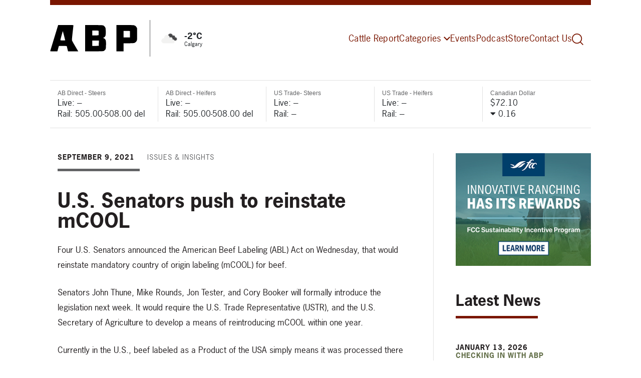

--- FILE ---
content_type: text/html; charset=UTF-8
request_url: https://abpdaily.com/issues-insights-influence/u-s-senators-push-to-reinstate-mcool/
body_size: 14896
content:
<!DOCTYPE html>
<html lang="en">

<head>
	<meta charset="UTF-8">
	<meta name="viewport" content="width=device-width, initial-scale=1, shrink-to-fit=no">
	<title>U.S. Senators push to reinstate mCOOL - Alberta Beef Producers</title>
	<meta name="facebook-domain-verification" content="8enwih2x0s3q5rzyprhi8wjkh75gi6" />
	<link rel="icon" href="https://abpdaily.com/favicon.ico" type="image/x-icon" />
	<link rel="preconnect" href="https://fonts.gstatic.com">
	<link href="https://fonts.googleapis.com/css2?family=Oswald:wght@400;500;600;700&family=Roboto:wght@400;500;600;700&display=swap" rel="stylesheet">
	<link rel="stylesheet" href="https://use.fontawesome.com/releases/v5.8.1/css/all.css" integrity="sha384-50oBUHEmvpQ+1lW4y57PTFmhCaXp0ML5d60M1M7uH2+nqUivzIebhndOJK28anvf" crossorigin="anonymous">

	<meta name='robots' content='index, follow, max-image-preview:large, max-snippet:-1, max-video-preview:-1' />

	<!-- This site is optimized with the Yoast SEO plugin v26.7 - https://yoast.com/wordpress/plugins/seo/ -->
	<link rel="canonical" href="https://abpdaily.com/issues-insights-influence/u-s-senators-push-to-reinstate-mcool/" />
	<meta property="og:locale" content="en_US" />
	<meta property="og:type" content="article" />
	<meta property="og:title" content="U.S. Senators push to reinstate mCOOL - Alberta Beef Producers" />
	<meta property="og:description" content="Four U.S. Senators announced the American Beef Labeling (ABL) Act on Wednesday, that would reinstate mandatory country of origin labeling (mCOOL) for beef. Senators John Thune, Mike Rounds, Jon Tester, and Cory Booker will formally introduce the legislation next week. It would require the U.S. Trade Representative (USTR), and the U.S. Secretary of Agriculture to..." />
	<meta property="og:url" content="https://abpdaily.com/issues-insights-influence/u-s-senators-push-to-reinstate-mcool/" />
	<meta property="og:site_name" content="Alberta Beef Producers" />
	<meta property="article:publisher" content="https://www.facebook.com/ABBeefProducers" />
	<meta property="article:published_time" content="2021-09-09T11:02:00+00:00" />
	<meta property="article:modified_time" content="2021-09-10T03:13:04+00:00" />
	<meta property="og:image" content="https://abpdaily.com/wp-content/uploads/2021/05/ABP-123-scaled.jpg" />
	<meta property="og:image:width" content="2560" />
	<meta property="og:image:height" content="1706" />
	<meta property="og:image:type" content="image/jpeg" />
	<meta name="author" content="Debra Murphy" />
	<meta name="twitter:card" content="summary_large_image" />
	<meta name="twitter:creator" content="@agdebram" />
	<meta name="twitter:site" content="@albertabeef" />
	<meta name="twitter:label1" content="Written by" />
	<meta name="twitter:data1" content="Debra Murphy" />
	<meta name="twitter:label2" content="Est. reading time" />
	<meta name="twitter:data2" content="2 minutes" />
	<script type="application/ld+json" class="yoast-schema-graph">{"@context":"https://schema.org","@graph":[{"@type":"Article","@id":"https://abpdaily.com/issues-insights-influence/u-s-senators-push-to-reinstate-mcool/#article","isPartOf":{"@id":"https://abpdaily.com/issues-insights-influence/u-s-senators-push-to-reinstate-mcool/"},"author":{"name":"Debra Murphy","@id":"https://abpdaily.com/#/schema/person/203a5d192dbe118f7e41092b458d8b19"},"headline":"U.S. Senators push to reinstate mCOOL","datePublished":"2021-09-09T11:02:00+00:00","dateModified":"2021-09-10T03:13:04+00:00","mainEntityOfPage":{"@id":"https://abpdaily.com/issues-insights-influence/u-s-senators-push-to-reinstate-mcool/"},"wordCount":314,"keywords":["Country of Origin Labelling (COOL)","trade"],"articleSection":["Issues &amp; Insights"],"inLanguage":"en-US"},{"@type":"WebPage","@id":"https://abpdaily.com/issues-insights-influence/u-s-senators-push-to-reinstate-mcool/","url":"https://abpdaily.com/issues-insights-influence/u-s-senators-push-to-reinstate-mcool/","name":"U.S. Senators push to reinstate mCOOL - Alberta Beef Producers","isPartOf":{"@id":"https://abpdaily.com/#website"},"datePublished":"2021-09-09T11:02:00+00:00","dateModified":"2021-09-10T03:13:04+00:00","author":{"@id":"https://abpdaily.com/#/schema/person/203a5d192dbe118f7e41092b458d8b19"},"inLanguage":"en-US","potentialAction":[{"@type":"ReadAction","target":["https://abpdaily.com/issues-insights-influence/u-s-senators-push-to-reinstate-mcool/"]}]},{"@type":"WebSite","@id":"https://abpdaily.com/#website","url":"https://abpdaily.com/","name":"Alberta Beef Producers","description":"For the more than 18,000 beef cattle producers who are stewards of the industry in this province, one organization represents their collective interests — the Alberta Beef Producers (ABP).","potentialAction":[{"@type":"SearchAction","target":{"@type":"EntryPoint","urlTemplate":"https://abpdaily.com/?s={search_term_string}"},"query-input":{"@type":"PropertyValueSpecification","valueRequired":true,"valueName":"search_term_string"}}],"inLanguage":"en-US"},{"@type":"Person","@id":"https://abpdaily.com/#/schema/person/203a5d192dbe118f7e41092b458d8b19","name":"Debra Murphy","sameAs":["https://x.com/agdebram"],"url":"https://abpdaily.com/author/debram/"}]}</script>
	<!-- / Yoast SEO plugin. -->


<link rel="alternate" title="oEmbed (JSON)" type="application/json+oembed" href="https://abpdaily.com/wp-json/oembed/1.0/embed?url=https%3A%2F%2Fabpdaily.com%2Fissues-insights-influence%2Fu-s-senators-push-to-reinstate-mcool%2F" />
<link rel="alternate" title="oEmbed (XML)" type="text/xml+oembed" href="https://abpdaily.com/wp-json/oembed/1.0/embed?url=https%3A%2F%2Fabpdaily.com%2Fissues-insights-influence%2Fu-s-senators-push-to-reinstate-mcool%2F&#038;format=xml" />
<style id='wp-img-auto-sizes-contain-inline-css' type='text/css'>
img:is([sizes=auto i],[sizes^="auto," i]){contain-intrinsic-size:3000px 1500px}
/*# sourceURL=wp-img-auto-sizes-contain-inline-css */
</style>
<style id='wp-emoji-styles-inline-css' type='text/css'>

	img.wp-smiley, img.emoji {
		display: inline !important;
		border: none !important;
		box-shadow: none !important;
		height: 1em !important;
		width: 1em !important;
		margin: 0 0.07em !important;
		vertical-align: -0.1em !important;
		background: none !important;
		padding: 0 !important;
	}
/*# sourceURL=wp-emoji-styles-inline-css */
</style>
<style id='wp-block-library-inline-css' type='text/css'>
:root{--wp-block-synced-color:#7a00df;--wp-block-synced-color--rgb:122,0,223;--wp-bound-block-color:var(--wp-block-synced-color);--wp-editor-canvas-background:#ddd;--wp-admin-theme-color:#007cba;--wp-admin-theme-color--rgb:0,124,186;--wp-admin-theme-color-darker-10:#006ba1;--wp-admin-theme-color-darker-10--rgb:0,107,160.5;--wp-admin-theme-color-darker-20:#005a87;--wp-admin-theme-color-darker-20--rgb:0,90,135;--wp-admin-border-width-focus:2px}@media (min-resolution:192dpi){:root{--wp-admin-border-width-focus:1.5px}}.wp-element-button{cursor:pointer}:root .has-very-light-gray-background-color{background-color:#eee}:root .has-very-dark-gray-background-color{background-color:#313131}:root .has-very-light-gray-color{color:#eee}:root .has-very-dark-gray-color{color:#313131}:root .has-vivid-green-cyan-to-vivid-cyan-blue-gradient-background{background:linear-gradient(135deg,#00d084,#0693e3)}:root .has-purple-crush-gradient-background{background:linear-gradient(135deg,#34e2e4,#4721fb 50%,#ab1dfe)}:root .has-hazy-dawn-gradient-background{background:linear-gradient(135deg,#faaca8,#dad0ec)}:root .has-subdued-olive-gradient-background{background:linear-gradient(135deg,#fafae1,#67a671)}:root .has-atomic-cream-gradient-background{background:linear-gradient(135deg,#fdd79a,#004a59)}:root .has-nightshade-gradient-background{background:linear-gradient(135deg,#330968,#31cdcf)}:root .has-midnight-gradient-background{background:linear-gradient(135deg,#020381,#2874fc)}:root{--wp--preset--font-size--normal:16px;--wp--preset--font-size--huge:42px}.has-regular-font-size{font-size:1em}.has-larger-font-size{font-size:2.625em}.has-normal-font-size{font-size:var(--wp--preset--font-size--normal)}.has-huge-font-size{font-size:var(--wp--preset--font-size--huge)}.has-text-align-center{text-align:center}.has-text-align-left{text-align:left}.has-text-align-right{text-align:right}.has-fit-text{white-space:nowrap!important}#end-resizable-editor-section{display:none}.aligncenter{clear:both}.items-justified-left{justify-content:flex-start}.items-justified-center{justify-content:center}.items-justified-right{justify-content:flex-end}.items-justified-space-between{justify-content:space-between}.screen-reader-text{border:0;clip-path:inset(50%);height:1px;margin:-1px;overflow:hidden;padding:0;position:absolute;width:1px;word-wrap:normal!important}.screen-reader-text:focus{background-color:#ddd;clip-path:none;color:#444;display:block;font-size:1em;height:auto;left:5px;line-height:normal;padding:15px 23px 14px;text-decoration:none;top:5px;width:auto;z-index:100000}html :where(.has-border-color){border-style:solid}html :where([style*=border-top-color]){border-top-style:solid}html :where([style*=border-right-color]){border-right-style:solid}html :where([style*=border-bottom-color]){border-bottom-style:solid}html :where([style*=border-left-color]){border-left-style:solid}html :where([style*=border-width]){border-style:solid}html :where([style*=border-top-width]){border-top-style:solid}html :where([style*=border-right-width]){border-right-style:solid}html :where([style*=border-bottom-width]){border-bottom-style:solid}html :where([style*=border-left-width]){border-left-style:solid}html :where(img[class*=wp-image-]){height:auto;max-width:100%}:where(figure){margin:0 0 1em}html :where(.is-position-sticky){--wp-admin--admin-bar--position-offset:var(--wp-admin--admin-bar--height,0px)}@media screen and (max-width:600px){html :where(.is-position-sticky){--wp-admin--admin-bar--position-offset:0px}}

/*# sourceURL=wp-block-library-inline-css */
</style><style id='wp-block-embed-inline-css' type='text/css'>
.wp-block-embed.alignleft,.wp-block-embed.alignright,.wp-block[data-align=left]>[data-type="core/embed"],.wp-block[data-align=right]>[data-type="core/embed"]{max-width:360px;width:100%}.wp-block-embed.alignleft .wp-block-embed__wrapper,.wp-block-embed.alignright .wp-block-embed__wrapper,.wp-block[data-align=left]>[data-type="core/embed"] .wp-block-embed__wrapper,.wp-block[data-align=right]>[data-type="core/embed"] .wp-block-embed__wrapper{min-width:280px}.wp-block-cover .wp-block-embed{min-height:240px;min-width:320px}.wp-block-embed{overflow-wrap:break-word}.wp-block-embed :where(figcaption){margin-bottom:1em;margin-top:.5em}.wp-block-embed iframe{max-width:100%}.wp-block-embed__wrapper{position:relative}.wp-embed-responsive .wp-has-aspect-ratio .wp-block-embed__wrapper:before{content:"";display:block;padding-top:50%}.wp-embed-responsive .wp-has-aspect-ratio iframe{bottom:0;height:100%;left:0;position:absolute;right:0;top:0;width:100%}.wp-embed-responsive .wp-embed-aspect-21-9 .wp-block-embed__wrapper:before{padding-top:42.85%}.wp-embed-responsive .wp-embed-aspect-18-9 .wp-block-embed__wrapper:before{padding-top:50%}.wp-embed-responsive .wp-embed-aspect-16-9 .wp-block-embed__wrapper:before{padding-top:56.25%}.wp-embed-responsive .wp-embed-aspect-4-3 .wp-block-embed__wrapper:before{padding-top:75%}.wp-embed-responsive .wp-embed-aspect-1-1 .wp-block-embed__wrapper:before{padding-top:100%}.wp-embed-responsive .wp-embed-aspect-9-16 .wp-block-embed__wrapper:before{padding-top:177.77%}.wp-embed-responsive .wp-embed-aspect-1-2 .wp-block-embed__wrapper:before{padding-top:200%}
/*# sourceURL=https://abpdaily.com/wp-includes/blocks/embed/style.min.css */
</style>
<style id='global-styles-inline-css' type='text/css'>
:root{--wp--preset--aspect-ratio--square: 1;--wp--preset--aspect-ratio--4-3: 4/3;--wp--preset--aspect-ratio--3-4: 3/4;--wp--preset--aspect-ratio--3-2: 3/2;--wp--preset--aspect-ratio--2-3: 2/3;--wp--preset--aspect-ratio--16-9: 16/9;--wp--preset--aspect-ratio--9-16: 9/16;--wp--preset--color--black: #000000;--wp--preset--color--cyan-bluish-gray: #abb8c3;--wp--preset--color--white: #ffffff;--wp--preset--color--pale-pink: #f78da7;--wp--preset--color--vivid-red: #cf2e2e;--wp--preset--color--luminous-vivid-orange: #ff6900;--wp--preset--color--luminous-vivid-amber: #fcb900;--wp--preset--color--light-green-cyan: #7bdcb5;--wp--preset--color--vivid-green-cyan: #00d084;--wp--preset--color--pale-cyan-blue: #8ed1fc;--wp--preset--color--vivid-cyan-blue: #0693e3;--wp--preset--color--vivid-purple: #9b51e0;--wp--preset--gradient--vivid-cyan-blue-to-vivid-purple: linear-gradient(135deg,rgb(6,147,227) 0%,rgb(155,81,224) 100%);--wp--preset--gradient--light-green-cyan-to-vivid-green-cyan: linear-gradient(135deg,rgb(122,220,180) 0%,rgb(0,208,130) 100%);--wp--preset--gradient--luminous-vivid-amber-to-luminous-vivid-orange: linear-gradient(135deg,rgb(252,185,0) 0%,rgb(255,105,0) 100%);--wp--preset--gradient--luminous-vivid-orange-to-vivid-red: linear-gradient(135deg,rgb(255,105,0) 0%,rgb(207,46,46) 100%);--wp--preset--gradient--very-light-gray-to-cyan-bluish-gray: linear-gradient(135deg,rgb(238,238,238) 0%,rgb(169,184,195) 100%);--wp--preset--gradient--cool-to-warm-spectrum: linear-gradient(135deg,rgb(74,234,220) 0%,rgb(151,120,209) 20%,rgb(207,42,186) 40%,rgb(238,44,130) 60%,rgb(251,105,98) 80%,rgb(254,248,76) 100%);--wp--preset--gradient--blush-light-purple: linear-gradient(135deg,rgb(255,206,236) 0%,rgb(152,150,240) 100%);--wp--preset--gradient--blush-bordeaux: linear-gradient(135deg,rgb(254,205,165) 0%,rgb(254,45,45) 50%,rgb(107,0,62) 100%);--wp--preset--gradient--luminous-dusk: linear-gradient(135deg,rgb(255,203,112) 0%,rgb(199,81,192) 50%,rgb(65,88,208) 100%);--wp--preset--gradient--pale-ocean: linear-gradient(135deg,rgb(255,245,203) 0%,rgb(182,227,212) 50%,rgb(51,167,181) 100%);--wp--preset--gradient--electric-grass: linear-gradient(135deg,rgb(202,248,128) 0%,rgb(113,206,126) 100%);--wp--preset--gradient--midnight: linear-gradient(135deg,rgb(2,3,129) 0%,rgb(40,116,252) 100%);--wp--preset--font-size--small: 13px;--wp--preset--font-size--medium: 20px;--wp--preset--font-size--large: 36px;--wp--preset--font-size--x-large: 42px;--wp--preset--spacing--20: 0.44rem;--wp--preset--spacing--30: 0.67rem;--wp--preset--spacing--40: 1rem;--wp--preset--spacing--50: 1.5rem;--wp--preset--spacing--60: 2.25rem;--wp--preset--spacing--70: 3.38rem;--wp--preset--spacing--80: 5.06rem;--wp--preset--shadow--natural: 6px 6px 9px rgba(0, 0, 0, 0.2);--wp--preset--shadow--deep: 12px 12px 50px rgba(0, 0, 0, 0.4);--wp--preset--shadow--sharp: 6px 6px 0px rgba(0, 0, 0, 0.2);--wp--preset--shadow--outlined: 6px 6px 0px -3px rgb(255, 255, 255), 6px 6px rgb(0, 0, 0);--wp--preset--shadow--crisp: 6px 6px 0px rgb(0, 0, 0);}:where(.is-layout-flex){gap: 0.5em;}:where(.is-layout-grid){gap: 0.5em;}body .is-layout-flex{display: flex;}.is-layout-flex{flex-wrap: wrap;align-items: center;}.is-layout-flex > :is(*, div){margin: 0;}body .is-layout-grid{display: grid;}.is-layout-grid > :is(*, div){margin: 0;}:where(.wp-block-columns.is-layout-flex){gap: 2em;}:where(.wp-block-columns.is-layout-grid){gap: 2em;}:where(.wp-block-post-template.is-layout-flex){gap: 1.25em;}:where(.wp-block-post-template.is-layout-grid){gap: 1.25em;}.has-black-color{color: var(--wp--preset--color--black) !important;}.has-cyan-bluish-gray-color{color: var(--wp--preset--color--cyan-bluish-gray) !important;}.has-white-color{color: var(--wp--preset--color--white) !important;}.has-pale-pink-color{color: var(--wp--preset--color--pale-pink) !important;}.has-vivid-red-color{color: var(--wp--preset--color--vivid-red) !important;}.has-luminous-vivid-orange-color{color: var(--wp--preset--color--luminous-vivid-orange) !important;}.has-luminous-vivid-amber-color{color: var(--wp--preset--color--luminous-vivid-amber) !important;}.has-light-green-cyan-color{color: var(--wp--preset--color--light-green-cyan) !important;}.has-vivid-green-cyan-color{color: var(--wp--preset--color--vivid-green-cyan) !important;}.has-pale-cyan-blue-color{color: var(--wp--preset--color--pale-cyan-blue) !important;}.has-vivid-cyan-blue-color{color: var(--wp--preset--color--vivid-cyan-blue) !important;}.has-vivid-purple-color{color: var(--wp--preset--color--vivid-purple) !important;}.has-black-background-color{background-color: var(--wp--preset--color--black) !important;}.has-cyan-bluish-gray-background-color{background-color: var(--wp--preset--color--cyan-bluish-gray) !important;}.has-white-background-color{background-color: var(--wp--preset--color--white) !important;}.has-pale-pink-background-color{background-color: var(--wp--preset--color--pale-pink) !important;}.has-vivid-red-background-color{background-color: var(--wp--preset--color--vivid-red) !important;}.has-luminous-vivid-orange-background-color{background-color: var(--wp--preset--color--luminous-vivid-orange) !important;}.has-luminous-vivid-amber-background-color{background-color: var(--wp--preset--color--luminous-vivid-amber) !important;}.has-light-green-cyan-background-color{background-color: var(--wp--preset--color--light-green-cyan) !important;}.has-vivid-green-cyan-background-color{background-color: var(--wp--preset--color--vivid-green-cyan) !important;}.has-pale-cyan-blue-background-color{background-color: var(--wp--preset--color--pale-cyan-blue) !important;}.has-vivid-cyan-blue-background-color{background-color: var(--wp--preset--color--vivid-cyan-blue) !important;}.has-vivid-purple-background-color{background-color: var(--wp--preset--color--vivid-purple) !important;}.has-black-border-color{border-color: var(--wp--preset--color--black) !important;}.has-cyan-bluish-gray-border-color{border-color: var(--wp--preset--color--cyan-bluish-gray) !important;}.has-white-border-color{border-color: var(--wp--preset--color--white) !important;}.has-pale-pink-border-color{border-color: var(--wp--preset--color--pale-pink) !important;}.has-vivid-red-border-color{border-color: var(--wp--preset--color--vivid-red) !important;}.has-luminous-vivid-orange-border-color{border-color: var(--wp--preset--color--luminous-vivid-orange) !important;}.has-luminous-vivid-amber-border-color{border-color: var(--wp--preset--color--luminous-vivid-amber) !important;}.has-light-green-cyan-border-color{border-color: var(--wp--preset--color--light-green-cyan) !important;}.has-vivid-green-cyan-border-color{border-color: var(--wp--preset--color--vivid-green-cyan) !important;}.has-pale-cyan-blue-border-color{border-color: var(--wp--preset--color--pale-cyan-blue) !important;}.has-vivid-cyan-blue-border-color{border-color: var(--wp--preset--color--vivid-cyan-blue) !important;}.has-vivid-purple-border-color{border-color: var(--wp--preset--color--vivid-purple) !important;}.has-vivid-cyan-blue-to-vivid-purple-gradient-background{background: var(--wp--preset--gradient--vivid-cyan-blue-to-vivid-purple) !important;}.has-light-green-cyan-to-vivid-green-cyan-gradient-background{background: var(--wp--preset--gradient--light-green-cyan-to-vivid-green-cyan) !important;}.has-luminous-vivid-amber-to-luminous-vivid-orange-gradient-background{background: var(--wp--preset--gradient--luminous-vivid-amber-to-luminous-vivid-orange) !important;}.has-luminous-vivid-orange-to-vivid-red-gradient-background{background: var(--wp--preset--gradient--luminous-vivid-orange-to-vivid-red) !important;}.has-very-light-gray-to-cyan-bluish-gray-gradient-background{background: var(--wp--preset--gradient--very-light-gray-to-cyan-bluish-gray) !important;}.has-cool-to-warm-spectrum-gradient-background{background: var(--wp--preset--gradient--cool-to-warm-spectrum) !important;}.has-blush-light-purple-gradient-background{background: var(--wp--preset--gradient--blush-light-purple) !important;}.has-blush-bordeaux-gradient-background{background: var(--wp--preset--gradient--blush-bordeaux) !important;}.has-luminous-dusk-gradient-background{background: var(--wp--preset--gradient--luminous-dusk) !important;}.has-pale-ocean-gradient-background{background: var(--wp--preset--gradient--pale-ocean) !important;}.has-electric-grass-gradient-background{background: var(--wp--preset--gradient--electric-grass) !important;}.has-midnight-gradient-background{background: var(--wp--preset--gradient--midnight) !important;}.has-small-font-size{font-size: var(--wp--preset--font-size--small) !important;}.has-medium-font-size{font-size: var(--wp--preset--font-size--medium) !important;}.has-large-font-size{font-size: var(--wp--preset--font-size--large) !important;}.has-x-large-font-size{font-size: var(--wp--preset--font-size--x-large) !important;}
/*# sourceURL=global-styles-inline-css */
</style>

<style id='classic-theme-styles-inline-css' type='text/css'>
/*! This file is auto-generated */
.wp-block-button__link{color:#fff;background-color:#32373c;border-radius:9999px;box-shadow:none;text-decoration:none;padding:calc(.667em + 2px) calc(1.333em + 2px);font-size:1.125em}.wp-block-file__button{background:#32373c;color:#fff;text-decoration:none}
/*# sourceURL=/wp-includes/css/classic-themes.min.css */
</style>
<link rel='stylesheet' id='contact-form-7-css' href='https://abpdaily.com/wp-content/plugins/contact-form-7/includes/css/styles.css?ver=6.1.4' type='text/css' media='all' />
<link rel='stylesheet' id='wp-block-paragraph-css' href='https://abpdaily.com/wp-includes/blocks/paragraph/style.min.css?ver=6.9' type='text/css' media='all' />
<script type="text/javascript" src="https://abpdaily.com/wp-includes/js/jquery/jquery.min.js?ver=3.7.1" id="jquery-core-js"></script>
<script type="text/javascript" src="https://abpdaily.com/wp-includes/js/jquery/jquery-migrate.min.js?ver=3.4.1" id="jquery-migrate-js"></script>
<script type="text/javascript" id="track-the-click-js-extra">
/* <![CDATA[ */
var ajax_var = {"nonce":"0b7f340c97"};
var ttc_data = {"proBeacon":""};
//# sourceURL=track-the-click-js-extra
/* ]]> */
</script>
<script type="text/javascript" src="https://abpdaily.com/wp-content/plugins/track-the-click/public/js/track-the-click-public.js?ver=0.4.0" id="track-the-click-js" data-noptimize="true" data-no-optimize="1"></script>
<script type="text/javascript" id="track-the-click-js-after" data-noptimize="true" data-no-optimize="1">
/* <![CDATA[ */
function getHomeURL() {return "https://abpdaily.com";}
function getPostID() {return 4940;}
function showClickCounts() {return false;}

//# sourceURL=track-the-click-js-after
/* ]]> */
</script>
<link rel="https://api.w.org/" href="https://abpdaily.com/wp-json/" /><link rel="alternate" title="JSON" type="application/json" href="https://abpdaily.com/wp-json/wp/v2/posts/4940" /><link rel="EditURI" type="application/rsd+xml" title="RSD" href="https://abpdaily.com/xmlrpc.php?rsd" />
<link rel='shortlink' href='https://abpdaily.com/?p=4940' />
<meta name="cdp-version" content="1.5.0" />	<link rel="stylesheet" href="https://use.typekit.net/lzs7tuk.css">
	<link rel="stylesheet" href="https://abpdaily.com/wp-content/themes/abp/css/bootstrap.min.css">
	<link rel="stylesheet" href="https://abpdaily.com/wp-content/themes/abp/css/main.css?v=1768432206">
	<!-- Facebook Pixel Code -->
	<script>
		! function(f, b, e, v, n, t, s) {
			if (f.fbq) return;
			n = f.fbq = function() {
				n.callMethod ?
					n.callMethod.apply(n, arguments) : n.queue.push(arguments)
			};
			if (!f._fbq) f._fbq = n;
			n.push = n;
			n.loaded = !0;
			n.version = '2.0';
			n.queue = [];
			t = b.createElement(e);
			t.async = !0;
			t.src = v;
			s = b.getElementsByTagName(e)[0];
			s.parentNode.insertBefore(t, s)
		}(window, document, 'script',
			'https://connect.facebook.net/en_US/fbevents.js');
		fbq('init', '1647109758793847');
		fbq('track', 'PageView');
	</script>
	<noscript><img height="1" width="1" style="display:none" src="https://www.facebook.com/tr?id=1647109758793847&ev=PageView&noscript=1" /></noscript>
	<!-- End Facebook Pixel Code -->

	<!-- Twitter universal website tag code -->
	<script>
		! function(e, t, n, s, u, a) {
			e.twq || (s = e.twq = function() {
					s.exe ? s.exe.apply(s, arguments) : s.queue.push(arguments);
				}, s.version = '1.1', s.queue = [], u = t.createElement(n), u.async = !0, u.src = '//static.ads-twitter.com/uwt.js',
				a = t.getElementsByTagName(n)[0], a.parentNode.insertBefore(u, a))
		}(window, document, 'script');
		// Insert Twitter Pixel ID and Standard Event data below
		twq('init', 'o5d1h');
		twq('track', 'PageView');
	</script>
	<!-- End Twitter universal website tag code -->
	<script>
		! function(s, a, e, v, n, t, z) {
			if (s.saq) return;
			n = s.saq = function() {
				n.callMethod ? n.callMethod.apply(n, arguments) : n.queue.push(arguments)
			};
			if (!s._saq) s._saq = n;
			n.push = n;
			n.loaded = !0;
			n.version = '1.0';
			n.queue = [];
			t = a.createElement(e);
			t.async = !0;
			t.src = v;
			z = a.getElementsByTagName(e)[0];
			z.parentNode.insertBefore(t, z)
		}(window, document, 'script', 'https://tags.srv.stackadapt.com/events.js');
		saq('ts', '719KDZmmad6VSKH0JT_-RA');
	</script>




	<!-- Global site tag (gtag.js) - Google Analytics -->
	<script async src="https://www.googletagmanager.com/gtag/js?id=UA-99981173-4"></script>
	<script>
		window.dataLayer = window.dataLayer || [];

		function gtag() {
			dataLayer.push(arguments);
		}
		gtag('js', new Date());

		gtag('config', 'UA-99981173-4');
	</script>

	<!-- Global site tag (gtag.js) - Google Analytics -->
	<script async src="https://www.googletagmanager.com/gtag/js?id=G-PM0F30QGBP"></script>
	<script>
		window.dataLayer = window.dataLayer || [];

		function gtag() {
			dataLayer.push(arguments);
		}
		gtag('js', new Date());
		gtag('config', 'G-PM0F30QGBP');
	</script>

	<!-- Google Tag Manager -->
	<script>
		(function(w, d, s, l, i) {
			w[l] = w[l] || [];
			w[l].push({
				'gtm.start': new Date().getTime(),
				event: 'gtm.js'
			});
			var f = d.getElementsByTagName(s)[0],
				j = d.createElement(s),
				dl = l != 'dataLayer' ? '&l=' + l : '';
			j.async = true;
			j.src =
				'https://www.googletagmanager.com/gtm.js?id=' + i + dl;
			f.parentNode.insertBefore(j, f);
		})(window, document, 'script', 'dataLayer', 'GTM-PBK8XXR');
	</script>
	<!-- End Google Tag Manager -->
</head>

<body id="u-s-senators-push-to-reinstate-mcool">
	<!-- Google Tag Manager (noscript) -->
	<noscript><iframe src="https://www.googletagmanager.com/ns.html?id=GTM-PBK8XXR" height="0" width="0" style="display:none;visibility:hidden"></iframe></noscript>
	<!-- End Google Tag Manager (noscript) -->
	<div id="page_wrap">
		<div id="header_wrap">
			<header class="header">
				<div class="container container--page">
					<div class="header-wrap d-flex align-items-center">
						<div class="header-logo">
							<a href="https://abpdaily.com" class="page-logo"><img src="https://abpdaily.com/wp-content/themes/abp/img/abp-logo-lg.svg" class="img-fluid" /></a>
						</div>
						<div class="header-temp" v-if="weatherTemp != ''">
							<div class="weather-icon"><img src="" v-bind:src="'https://openweathermap.org/img/wn/' + weatherIcon + '@2x.png'" /></div>
							<div class="weather-details">
								<div class="temp">{{ weatherTemp }}&deg;C</div>
								<div class="loc">{{ weatherCity }}</div>
							</div>
						</div>
						<div class="header-nav d-flex justify-content-end align-items-center">
							<nav class="navbar navbar-expand-lg">
								<div id="menu-wrap" class="navbar-collapse collapse w-100"><ul id="menu-header-menu" class="navbar-nav ml-auto"><li itemscope="itemscope" itemtype="https://www.schema.org/SiteNavigationElement" id="menu-item-23078" class="menu-item menu-item-type-post_type menu-item-object-page menu-item-23078 nav-item"><a title="Cattle Report" href="https://abpdaily.com/cattle-report/" class="nav-link ia-insitenav">Cattle Report</a></li>
<li itemscope="itemscope" itemtype="https://www.schema.org/SiteNavigationElement" id="menu-item-19447" class="menu-item menu-item-type-custom menu-item-object-custom menu-item-home menu-item-has-children dropdown menu-item-19447 nav-item"><a title="Categories" href="#" data-toggle="dropdown" aria-haspopup="true" aria-expanded="false" class="dropdown-toggle nav-link ia-insitenav" id="menu-item-dropdown-19447">Categories</a>
<ul class="dropdown-menu" aria-labelledby="menu-item-dropdown-19447" role="menu">
	<li itemscope="itemscope" itemtype="https://www.schema.org/SiteNavigationElement" id="menu-item-19453" class="menu-item menu-item-type-taxonomy menu-item-object-category menu-item-19453 nav-item"><a title="Business Tools" href="https://abpdaily.com/category/business-tools/" class="dropdown-item ia-insitenav">Business Tools</a></li>
	<li itemscope="itemscope" itemtype="https://www.schema.org/SiteNavigationElement" id="menu-item-19448" class="menu-item menu-item-type-taxonomy menu-item-object-category menu-item-19448 nav-item"><a title="Checking in with ABP" href="https://abpdaily.com/category/checking-in-with-abp/" class="dropdown-item ia-insitenav">Checking in with ABP</a></li>
	<li itemscope="itemscope" itemtype="https://www.schema.org/SiteNavigationElement" id="menu-item-19450" class="menu-item menu-item-type-taxonomy menu-item-object-category menu-item-19450 nav-item"><a title="Current Markets &amp; Forecasts" href="https://abpdaily.com/category/current-markets-forecasts/" class="dropdown-item ia-insitenav">Current Markets &amp; Forecasts</a></li>
	<li itemscope="itemscope" itemtype="https://www.schema.org/SiteNavigationElement" id="menu-item-19454" class="menu-item menu-item-type-taxonomy menu-item-object-category menu-item-19454 nav-item"><a title="Health &amp; Production" href="https://abpdaily.com/category/health-production/" class="dropdown-item ia-insitenav">Health &amp; Production</a></li>
	<li itemscope="itemscope" itemtype="https://www.schema.org/SiteNavigationElement" id="menu-item-19449" class="menu-item menu-item-type-taxonomy menu-item-object-category current-post-ancestor current-menu-parent current-post-parent active menu-item-19449 nav-item"><a title="Issues &amp; Insights" href="https://abpdaily.com/category/issues-insights-influence/" class="dropdown-item ia-insitenav">Issues &amp; Insights</a></li>
	<li itemscope="itemscope" itemtype="https://www.schema.org/SiteNavigationElement" id="menu-item-19451" class="menu-item menu-item-type-taxonomy menu-item-object-category menu-item-19451 nav-item"><a title="Innovation &amp; Technology" href="https://abpdaily.com/category/innovation-technology/" class="dropdown-item ia-insitenav">Innovation &amp; Technology</a></li>
	<li itemscope="itemscope" itemtype="https://www.schema.org/SiteNavigationElement" id="menu-item-22117" class="menu-item menu-item-type-taxonomy menu-item-object-category menu-item-22117 nav-item"><a title="News" href="https://abpdaily.com/category/news/" class="dropdown-item ia-insitenav">News</a></li>
	<li itemscope="itemscope" itemtype="https://www.schema.org/SiteNavigationElement" id="menu-item-19452" class="menu-item menu-item-type-taxonomy menu-item-object-category menu-item-19452 nav-item"><a title="Trailblazers" href="https://abpdaily.com/category/trail-blazers/" class="dropdown-item ia-insitenav">Trailblazers</a></li>
	<li itemscope="itemscope" itemtype="https://www.schema.org/SiteNavigationElement" id="menu-item-19456" class="menu-item menu-item-type-taxonomy menu-item-object-category menu-item-19456 nav-item"><a title="Weather" href="https://abpdaily.com/category/weather/" class="dropdown-item ia-insitenav">Weather</a></li>
</ul>
</li>
<li itemscope="itemscope" itemtype="https://www.schema.org/SiteNavigationElement" id="menu-item-254" class="ia-insitenav menu-item menu-item-type-post_type menu-item-object-page menu-item-254 nav-item"><a title="Events" href="https://abpdaily.com/events/" class="nav-link ia-insitenav">Events</a></li>
<li itemscope="itemscope" itemtype="https://www.schema.org/SiteNavigationElement" id="menu-item-19457" class="menu-item menu-item-type-post_type menu-item-object-page menu-item-19457 nav-item"><a title="Podcast" href="https://abpdaily.com/podcast/" class="nav-link ia-insitenav">Podcast</a></li>
<li itemscope="itemscope" itemtype="https://www.schema.org/SiteNavigationElement" id="menu-item-30859" class="menu-item menu-item-type-custom menu-item-object-custom menu-item-30859 nav-item"><a title="Store" href="https://www.abpdaily.store/" class="nav-link ia-insitenav">Store</a></li>
<li itemscope="itemscope" itemtype="https://www.schema.org/SiteNavigationElement" id="menu-item-30900" class="menu-item menu-item-type-post_type menu-item-object-page menu-item-30900 nav-item"><a title="Contact Us" href="https://abpdaily.com/contact-us/" class="nav-link ia-insitenav">Contact Us</a></li>
</ul></div>

							</nav>
							<a href="https://abpdaily.com/search" class="d-none d-lg-block search-link">
								<img src="https://abpdaily.com/wp-content/themes/abp/img/icon-search.svg" alt="Magnifying Glass">
							</a>
						</div>
					</div>
				</div>
			</header>

			<a href="https://abpdaily.com/search" class="d-block d-lg-none search-link">
				<img src="https://abpdaily.com/wp-content/themes/abp/img/icon-search.svg" alt="Magnifying Glass">
			</a>
			<div id="menu-launcher" class="navbtn" @click="toggleNav()" v-bind:class="[ navOpen === 1 ? 'open' : '' ]">
				<span></span>
				<span></span>
				<span></span>
			</div>

			<div id="popup-menu" class="mobile-nav" v-bind:class="[ navOpen === 1 ? 'open' : '' ]">
				<div class="inside">
					<div id="menu-wrap" class="menu-header-menu-container"><ul id="menu-header-menu-1" class="navbar-nav mx-auto text-center"><li itemscope="itemscope" itemtype="https://www.schema.org/SiteNavigationElement" class="menu-item menu-item-type-post_type menu-item-object-page menu-item-23078 nav-item"><a title="Cattle Report" href="https://abpdaily.com/cattle-report/" class="nav-link ia-insitenav">Cattle Report</a></li>
<li itemscope="itemscope" itemtype="https://www.schema.org/SiteNavigationElement" class="menu-item menu-item-type-custom menu-item-object-custom menu-item-home menu-item-has-children dropdown menu-item-19447 nav-item"><a title="Categories" href="#" data-toggle="dropdown" aria-haspopup="true" aria-expanded="false" class="dropdown-toggle nav-link ia-insitenav" id="menu-item-dropdown-19447">Categories</a>
<ul class="dropdown-menu" aria-labelledby="menu-item-dropdown-19447" role="menu">
	<li itemscope="itemscope" itemtype="https://www.schema.org/SiteNavigationElement" class="menu-item menu-item-type-taxonomy menu-item-object-category menu-item-19453 nav-item"><a title="Business Tools" href="https://abpdaily.com/category/business-tools/" class="dropdown-item ia-insitenav">Business Tools</a></li>
	<li itemscope="itemscope" itemtype="https://www.schema.org/SiteNavigationElement" class="menu-item menu-item-type-taxonomy menu-item-object-category menu-item-19448 nav-item"><a title="Checking in with ABP" href="https://abpdaily.com/category/checking-in-with-abp/" class="dropdown-item ia-insitenav">Checking in with ABP</a></li>
	<li itemscope="itemscope" itemtype="https://www.schema.org/SiteNavigationElement" class="menu-item menu-item-type-taxonomy menu-item-object-category menu-item-19450 nav-item"><a title="Current Markets &amp; Forecasts" href="https://abpdaily.com/category/current-markets-forecasts/" class="dropdown-item ia-insitenav">Current Markets &amp; Forecasts</a></li>
	<li itemscope="itemscope" itemtype="https://www.schema.org/SiteNavigationElement" class="menu-item menu-item-type-taxonomy menu-item-object-category menu-item-19454 nav-item"><a title="Health &amp; Production" href="https://abpdaily.com/category/health-production/" class="dropdown-item ia-insitenav">Health &amp; Production</a></li>
	<li itemscope="itemscope" itemtype="https://www.schema.org/SiteNavigationElement" class="menu-item menu-item-type-taxonomy menu-item-object-category current-post-ancestor current-menu-parent current-post-parent active menu-item-19449 nav-item"><a title="Issues &amp; Insights" href="https://abpdaily.com/category/issues-insights-influence/" class="dropdown-item ia-insitenav">Issues &amp; Insights</a></li>
	<li itemscope="itemscope" itemtype="https://www.schema.org/SiteNavigationElement" class="menu-item menu-item-type-taxonomy menu-item-object-category menu-item-19451 nav-item"><a title="Innovation &amp; Technology" href="https://abpdaily.com/category/innovation-technology/" class="dropdown-item ia-insitenav">Innovation &amp; Technology</a></li>
	<li itemscope="itemscope" itemtype="https://www.schema.org/SiteNavigationElement" class="menu-item menu-item-type-taxonomy menu-item-object-category menu-item-22117 nav-item"><a title="News" href="https://abpdaily.com/category/news/" class="dropdown-item ia-insitenav">News</a></li>
	<li itemscope="itemscope" itemtype="https://www.schema.org/SiteNavigationElement" class="menu-item menu-item-type-taxonomy menu-item-object-category menu-item-19452 nav-item"><a title="Trailblazers" href="https://abpdaily.com/category/trail-blazers/" class="dropdown-item ia-insitenav">Trailblazers</a></li>
	<li itemscope="itemscope" itemtype="https://www.schema.org/SiteNavigationElement" class="menu-item menu-item-type-taxonomy menu-item-object-category menu-item-19456 nav-item"><a title="Weather" href="https://abpdaily.com/category/weather/" class="dropdown-item ia-insitenav">Weather</a></li>
</ul>
</li>
<li itemscope="itemscope" itemtype="https://www.schema.org/SiteNavigationElement" class="ia-insitenav menu-item menu-item-type-post_type menu-item-object-page menu-item-254 nav-item"><a title="Events" href="https://abpdaily.com/events/" class="nav-link ia-insitenav">Events</a></li>
<li itemscope="itemscope" itemtype="https://www.schema.org/SiteNavigationElement" class="menu-item menu-item-type-post_type menu-item-object-page menu-item-19457 nav-item"><a title="Podcast" href="https://abpdaily.com/podcast/" class="nav-link ia-insitenav">Podcast</a></li>
<li itemscope="itemscope" itemtype="https://www.schema.org/SiteNavigationElement" class="menu-item menu-item-type-custom menu-item-object-custom menu-item-30859 nav-item"><a title="Store" href="https://www.abpdaily.store/" class="nav-link ia-insitenav">Store</a></li>
<li itemscope="itemscope" itemtype="https://www.schema.org/SiteNavigationElement" class="menu-item menu-item-type-post_type menu-item-object-page menu-item-30900 nav-item"><a title="Contact Us" href="https://abpdaily.com/contact-us/" class="nav-link ia-insitenav">Contact Us</a></li>
</ul></div>				</div>
			</div>
		</div>
		<div class="top-ticker container container--page d-none d-lg-block">
			<div class="abp-ticker">
				<div class="ticker-item">
					<h3>AB Direct - Steers</h3>
					<div class="content">
						Live: ---<br />
						Rail: 505.00-508.00 del					</div>
				</div>
				<div class="ticker-item">
					<h3>AB Direct - Heifers</h3>
					<div class="content">
						Live: ---<br />
						Rail: 505.00-508.00 del					</div>
				</div>
				<div class="ticker-item">
					<h3>US Trade- Steers</h3>
					<div class="content">
						Live: ---<br />
						Rail: ---					</div>
				</div>
				<div class="ticker-item">
					<h3>US Trade - Heifers</h3>
					<div class="content">
						Live: ---<br />
						Rail: ---					</div>
				</div>
				<div class="ticker-item">
					<h3>Canadian Dollar</h3>
					<div class="content">
						$72.10 <br />
						<i class="fas fa-caret-down"></i> 0.16					</div>
				</div>
			</div>
		</div>

		
		<div class="content-area">

        <div class="container container--page blog__container">
            <div class="row page__content-container ">

                <div class="col-12 col-lg-8 page__main-content">

                    <section class="blog-post-wrap">
                        <div class="blog-post-single issues-insights-influence">
                            <div class="row">
                                <div class="col-12 blog-post-single__content">
                                                                        <div class="blog-info">
                                        <span class="date-text">September 9, 2021</span>
                                        <span class="blog-cats">Issues &amp; Insights</span>
                                    </div>
                                    <h1 class="blog__title">U.S. Senators push to reinstate mCOOL</h1>
                                                                        
<p>Four U.S. Senators announced the American Beef Labeling (ABL) Act on Wednesday, that would reinstate mandatory country of origin labeling (mCOOL) for beef.</p>



<p>Senators John Thune, Mike Rounds, Jon Tester, and Cory Booker will formally introduce the legislation next week. It would require the U.S. Trade Representative (USTR), and the U.S. Secretary of Agriculture to develop a means of reintroducing mCOOL within one year. </p>



<p>Currently in the U.S., beef labeled as a Product of the USA simply means it was processed there — animals might have been born, raised or even slaughtered elsewhere. </p>



<p>“Transparency in labeling benefits both producers and consumers,”&nbsp;said Thune. “Unfortunately, the current beef labeling system in this country allows imported beef that is neither born nor raised in the United States, but simply finished here, to be labeled as a product of the USA. This process is unfair to cattle producers and misleading for consumers. When you see a ‘product of the USA’ label on the grocery store shelf, it should mean just that.&#8221;</p>



<figure class="wp-block-embed is-type-rich is-provider-twitter wp-block-embed-twitter"><div class="wp-block-embed__wrapper">
<blockquote class="twitter-tweet" data-width="500" data-dnt="true"><p lang="en" dir="ltr">You know exactly where your t-shirt was made when you check the tag or label. Is it too much to ask for the same level of certainty with the beef you feed your family? My bipartisan bill would reinstate mandatory country of origin labeling for beef.👇 <a href="https://t.co/LZzmC1ww73">https://t.co/LZzmC1ww73</a></p>&mdash; Senator John Thune (@SenJohnThune) <a href="https://twitter.com/SenJohnThune/status/1435766415039082506?ref_src=twsrc%5Etfw">September 9, 2021</a></blockquote><script async src="https://platform.twitter.com/widgets.js" charset="utf-8"></script>
</div></figure>



<p>According to a joint release from the Senators, a WTO-compliant mCOOL reinstatement would be developed and implemented within one year of enactment.</p>



<p>Mandatory country of origin labeling first became law in the U.S. in 2009. In May of 2015, the Appellate Body of the World Trade Organization (WTO) ruled for a fourth and final time, that U.S. mCOOL discriminated against U.S. imports of Canadian cattle and hogs. Just days later, the House Agriculture Committee approved legislation to repeal mCOOL, and in December the U.S. Congress repealed the beef and pork aspects of the regulation. In March of 2016, the United States Department of Agriculture officially amended its COOL regulation.</p>



<p>Mandatory and voluntary country-of-origin labeling, and alternative labeling strategies have been revisited off and on since the loss of mCOOL.</p>
                                </div>
                            </div>


                        </div>




                    </section>
                                        <div class="share-section">
                        <h4>Share this article on</h4>
                        <div class="social-icons d-flex align-items-center" style="gap: 20px;">
                            <a href="https://www.facebook.com/sharer/sharer.php?u=https://abpdaily.com/issues-insights-influence/u-s-senators-push-to-reinstate-mcool/" target="_blank">
                                <img src="https://abpdaily.com/wp-content/themes/abp/img/socials-red/icon-social-facebook.svg" alt="Facebook Icon">
                            </a>
                            <a href="https://twitter.com/intent/tweet?url=https://abpdaily.com/issues-insights-influence/u-s-senators-push-to-reinstate-mcool/" target="_blank">
                                <img src="https://abpdaily.com/wp-content/themes/abp/img/socials-red/icon-social-x.svg" alt="Facebook Icon"></a>
                            <a href="https://www.linkedin.com/shareArticle?mini=true&url=https://abpdaily.com/issues-insights-influence/u-s-senators-push-to-reinstate-mcool/" target="_blank">
                                <img src="https://abpdaily.com/wp-content/themes/abp/img/socials-red/icon-social-linkedin.svg" alt="Facebook Icon">
                            </a>
                        </div>
                    </div>


                    


                            
                        </div>
                <div class="vr d-none d-md-block"></div>

                <div class="col-12  col-lg-3 page-sidebar p-0">
                    <!-- 
    Due to the layout shifts that the client wants, 
I needed to divide the sections of the sidebar into two.
The top part of the sidebar would then showup above the main content of the page only
on mobile views. 
-->


<div class="d-block">
        <section class="sidebar-cta text-center mb-5">
        <a target="_blank" class="w-100 d-block" href="htTps://www.fcc-fac.ca/en/financing/agriculture/sustainability-incentive-program?utm_source=ab_beef_producer&utm_medium=ros_display&utm_campaign=sip2025&utm_content=innovative_ranching&utm_term=english"><img src="https://abpdaily.com/wp-content/uploads/2025/11/FCC-Dig-Ad-Jan-2026.jpg" class=" w-100" /></a>
    </section>

    <section class="latest-news">
                <h3 class="latest-news__title">Latest News</h3>
        <ul class="latest-news__list">
                            <li class="latest-news__item checking-in-with-abp">
                    <div class="latest-news__item-info blog-info">
                        <span class="date-text">January 13, 2026</span>
                        <span class="blog-cats">Checking in with ABP</span>
                    </div>
                    <h4 class="latest-news__item-title"><a href="https://abpdaily.com/checking-in-with-abp/remembering-former-abp-chair-rick-burton/">Remembering former ABP Chair Rick Burton</a></h4>
                </li>
                            <li class="latest-news__item checking-in-with-abp">
                    <div class="latest-news__item-info blog-info">
                        <span class="date-text">January 12, 2026</span>
                        <span class="blog-cats">Checking in with ABP</span>
                    </div>
                    <h4 class="latest-news__item-title"><a href="https://abpdaily.com/checking-in-with-abp/abp-welcomes-wildlife-policy-advisor/">ABP welcomes Wildlife Policy Advisor</a></h4>
                </li>
                            <li class="latest-news__item checking-in-with-abp">
                    <div class="latest-news__item-info blog-info">
                        <span class="date-text">January 12, 2026</span>
                        <span class="blog-cats">Checking in with ABP</span>
                    </div>
                    <h4 class="latest-news__item-title"><a href="https://abpdaily.com/current-markets-forecasts/canfax-weekly-article-report-for-the-week-of-january-12-2026/">Canfax Weekly Article | Report for the week of January 12, 2026</a></h4>
                </li>
                    </ul>

    </section>



</div>


<section class="cattle-report">
    <h3>Cattle Report</h3>
    <div class="updated">Updated: January 15, 2026</div>
    <div class="report-row d-block d-lg-none">
        <div class="report-col">
            <h4>Steers</h4>
            <p>
                Live: ---<br />
                Rail: 505.00-508.00 del            </p>
        </div>
        <div class="report-col">
            <h4>Heifers</h4>
            <p>
                Live: ---<br />
                Rail: 505.00-508.00 del            </p>
        </div>
    </div>
    <div class="report-row d-block d-md-none">
        <div class="report-col">
            <h4>Choice Steers</h4>
            <p>
                Live: ---<br />
                Rail: ---            </p>
        </div>
        <div class="report-col">
            <h4>Choice Heifers</h4>
            <p>
                Live: ---<br />
                Rail: ---            </p>
        </div>
    </div>
    <div class="report-row d-block d-md-none">
        <div class="report-col">
            <h4>Boner Cows</h4>
            <p>
                Over 500 lbs: 297.27            </p>
        </div>
        <div class="report-col">
            <h4>Canadian Dollar</h4>
            <p>
                $72.10 &nbsp;<i class="fas fa-caret-down"></i> 0.16            </p>
        </div>
    </div>

    <div class="lpi-table">
        <h4>Livestock Price Insurance Index</h4>
        <table class="table table-hover table-bordered">
            <thead class="thead-dark">
                <tr>
                    <th>Expiry</th>
                    <th>Fed</th>
                    <th>Feeder</th>
                    <th>Calf</th>
                </tr>
            </thead>
            <tbody>
                                        <tr>
                            <td>13-Apr-26</td>
                            <td>300</td>
                            <td>474</td>
                            <td>--</td>
                        </tr>
                                        <tr>
                            <td>11-May-26</td>
                            <td>310</td>
                            <td>476</td>
                            <td>--</td>
                        </tr>
                                        <tr>
                            <td>08-June-26</td>
                            <td>314</td>
                            <td>474</td>
                            <td>--</td>
                        </tr>
                                        <tr>
                            <td>06-July-26</td>
                            <td>308</td>
                            <td>--</td>
                            <td>--</td>
                        </tr>
                                        <tr>
                            <td>03-Aug-26</td>
                            <td>304</td>
                            <td>--</td>
                            <td>--</td>
                        </tr>
                                        <tr>
                            <td>31-Aug-26</td>
                            <td>296</td>
                            <td>470</td>
                            <td>--</td>
                        </tr>
                                        <tr>
                            <td>28-Sep-26</td>
                            <td>292</td>
                            <td>470</td>
                            <td>--</td>
                        </tr>
                            </tbody>
        </table>
        <div class="lpi-updated">Last Updated on January 15, 2026</div>
    </div>

    <div class="report-more">
        <a href="https://abpdaily.com/cattle-report" class="btn ia-insitenav">View Full Report</a>
    </div>
</section>

    <section class="sidebar-cta text-center">
        <a target="_blank" class="w-100" href="https://brettyoung.ca/product-category/agricultural-seed-crop-inputs/forages/?_region=western-canada&utm_campaign=2026_brettyoung_forages&utm_source=alberta-beef-producers&utm_medium=display&utm_content=half-page_opt1_300x600"><img src="https://abpdaily.com/wp-content/uploads/2026/01/BY_Forages_OPT1_V1.gif" class=" w-100" /></a>
    </section>
    <section class="sidebar-cta text-center">
        <a target="_blank" class="w-100" href="https://canadabeef.ca/canadabeefperforms/"><img src="https://abpdaily.com/wp-content/uploads/2026/01/be-well-resize.jpg" class=" w-100" /></a>
    </section>

                </div>
            </div>
        </div>



                </div>
            <footer id="footer_wrap">
                <div class="container">
                    <div class="row footer__row" >
                        <div class="col-6 col-12 col-lg-4 d-flex flex-column align-items-center">
                            <a href="https://abpdaily.com"><img src="https://abpdaily.com/wp-content/themes/abp/img/producers-logo.svg" class="img-fluid mb-4" style="max-height: 104px;" /></a>

                            <div class="social-icons d-flex justify-content-lg-center pb-4" style="gap: 10px;">
                                <a href="https://www.facebook.com/AlbertaBeefProducers" target="_blank">
                                    <img class="footer-social-icon" src="https://abpdaily.com/wp-content/themes/abp/img/socials-white/icon-social-facebook.svg" alt="">
                                </a>
                                <a href="https://twitter.com/albertabeef" target="_blank">
                                    <img class="footer-social-icon" src="https://abpdaily.com/wp-content/themes/abp/img/socials-white/icon-social-x.svg" alt="">

                                </a>
                                <a href="https://www.linkedin.com/company/alberta-beef-producers/" target="_blank">
                                    <img class="footer-social-icon" src="https://abpdaily.com/wp-content/themes/abp/img/socials-white/icon-social-linkedin.svg" alt="">
                                </a>
                                <a href="https://www.instagram.com/loveabbeef/" target="_blank">
                                    <img class="footer-social-icon" src="https://abpdaily.com/wp-content/themes/abp/img/socials/icon-social-instagram.svg" alt="">
                                </a>
                            </div>
                        </div>
                        <div class="col-12 col-lg-5 footer-form">
                            
<div class="wpcf7 no-js" id="wpcf7-f21692-o1" lang="en-US" dir="ltr" data-wpcf7-id="21692">
<div class="screen-reader-response"><p role="status" aria-live="polite" aria-atomic="true"></p> <ul></ul></div>
<form action="/issues-insights-influence/u-s-senators-push-to-reinstate-mcool/#wpcf7-f21692-o1" method="post" class="wpcf7-form init" aria-label="Contact form" novalidate="novalidate" data-status="init">
<fieldset class="hidden-fields-container"><input type="hidden" name="_wpcf7" value="21692" /><input type="hidden" name="_wpcf7_version" value="6.1.4" /><input type="hidden" name="_wpcf7_locale" value="en_US" /><input type="hidden" name="_wpcf7_unit_tag" value="wpcf7-f21692-o1" /><input type="hidden" name="_wpcf7_container_post" value="0" /><input type="hidden" name="_wpcf7_posted_data_hash" value="" /><input type="hidden" name="_wpcf7_recaptcha_response" value="" />
</fieldset>
<div class="d-flex justify-content-center">
	<div class="">
		<h3 class="m-0 text-white">The Monthly Minute
		</h3>
		<p><br />
Your monthly re-cap of everything you need to know about what is happening at Alberta Beef Producers in 60 seconds or less, delivered to your inbox.
		</p>
		<div class="d-flex flex-column flex-sm-row" style="gap: 10px">
			<div class="" style="width: 300px">
				<p><span class="wpcf7-form-control-wrap" data-name="your-email"><input size="40" maxlength="400" class="wpcf7-form-control wpcf7-email wpcf7-validates-as-required wpcf7-text wpcf7-validates-as-email" autocomplete="email" aria-required="true" aria-invalid="false" placeholder="Email Address" value="" type="email" name="your-email" /></span>
				</p>
			</div>
			<div class="">
				<p><input class="wpcf7-form-control wpcf7-submit has-spinner btn btn--darker" type="submit" value="Subscribe" />
				</p>
			</div>
		</div>
	</div>
</div><div class="wpcf7-response-output" aria-hidden="true"></div>
</form>
</div>
                        </div>

                        <div class="col-6 col-12 col-lg-3">
                            <ul id="menu-header-menu-2" class="navbar-nav">
                                <li class="ia-insitenav menu-item menu-item-type-post_type menu-item-object-page menu-item-16"><a href="https://abpdaily.com/about/">About</a></li>
                                <li class="ia-insitenav menu-item menu-item-type-post_type menu-item-object-page"><a href="https://abpdaily.com/advertise-with-abp" aria-current="page">Advertising</a></li>
                                <li class="menu-item menu-item-type-post_type menu-item-object-page menu-item-has-children menu-item-445"><a href="https://abpdaily.com/contact-us/">Contact</a> </li>
                                <li class="ia-insitenav menu-item menu-item-type-post_type menu-item-object-page"><a href="https://abpdaily.com/press-room" aria-current="page">Press</a></li>
                            </ul>
                        </div>
                                            </div>
                </div>
                <div class="bottom-bar">
                    <div class="container">
                        <div class="d-flex bottom-bar-nav align-items-center">
                            <div class="bottom-bar-nav-item">
                                &copy; 2026 ABP Daily
                            </div>
                            <a class="bottom-bar-nav-item" href="/privacy-policy">
                                Privacy Policy
                            </a>
                        </div>
                    </div>
                </div>
            </footer>

            </div>

            <script src="https://code.jquery.com/jquery-3.2.1.min.js" integrity="sha256-hwg4gsxgFZhOsEEamdOYGBf13FyQuiTwlAQgxVSNgt4=" crossorigin="anonymous"></script>
            <script src="https://cdnjs.cloudflare.com/ajax/libs/popper.js/1.11.0/umd/popper.min.js" integrity="sha384-b/U6ypiBEHpOf/4+1nzFpr53nxSS+GLCkfwBdFNTxtclqqenISfwAzpKaMNFNmj4" crossorigin="anonymous"></script>

            <script src="https://abpdaily.com/wp-content/themes/abp/js/bootstrap.min.js"></script>
            <script src="https://abpdaily.com/wp-content/themes/abp/js/jquery.waypoints.min.js"></script>

            <script src="https://abpdaily.com/wp-content/themes/abp/js/vue.min.js"></script>
            <script src="https://abpdaily.com/wp-content/themes/abp/js/vue-scrollto.js"></script>
            <script src="https://abpdaily.com/wp-content/themes/abp/js/axios.min.js"></script>

            <link rel="stylesheet" href="https://abpdaily.com/wp-content/themes/abp/css/jquery.fancybox.min.css">
            <script src="https://abpdaily.com/wp-content/themes/abp/js/jquery.fancybox.min.js"></script>

            
            <script src="https://abpdaily.com/wp-content/themes/abp/js/main.js"></script>

            <script type="speculationrules">
{"prefetch":[{"source":"document","where":{"and":[{"href_matches":"/*"},{"not":{"href_matches":["/wp-*.php","/wp-admin/*","/wp-content/uploads/*","/wp-content/*","/wp-content/plugins/*","/wp-content/themes/abp/*","/*\\?(.+)"]}},{"not":{"selector_matches":"a[rel~=\"nofollow\"]"}},{"not":{"selector_matches":".no-prefetch, .no-prefetch a"}}]},"eagerness":"conservative"}]}
</script>
<script type="text/javascript" src="https://abpdaily.com/wp-includes/js/dist/hooks.min.js?ver=dd5603f07f9220ed27f1" id="wp-hooks-js"></script>
<script type="text/javascript" src="https://abpdaily.com/wp-includes/js/dist/i18n.min.js?ver=c26c3dc7bed366793375" id="wp-i18n-js"></script>
<script type="text/javascript" id="wp-i18n-js-after">
/* <![CDATA[ */
wp.i18n.setLocaleData( { 'text direction\u0004ltr': [ 'ltr' ] } );
//# sourceURL=wp-i18n-js-after
/* ]]> */
</script>
<script type="text/javascript" src="https://abpdaily.com/wp-content/plugins/contact-form-7/includes/swv/js/index.js?ver=6.1.4" id="swv-js"></script>
<script type="text/javascript" id="contact-form-7-js-before">
/* <![CDATA[ */
var wpcf7 = {
    "api": {
        "root": "https:\/\/abpdaily.com\/wp-json\/",
        "namespace": "contact-form-7\/v1"
    }
};
//# sourceURL=contact-form-7-js-before
/* ]]> */
</script>
<script type="text/javascript" src="https://abpdaily.com/wp-content/plugins/contact-form-7/includes/js/index.js?ver=6.1.4" id="contact-form-7-js"></script>
<script type="text/javascript" src="https://www.google.com/recaptcha/api.js?render=6LfHLScpAAAAAAf4r3bHfqI0s1gZD7r1IKMlJ29i&amp;ver=3.0" id="google-recaptcha-js"></script>
<script type="text/javascript" src="https://abpdaily.com/wp-includes/js/dist/vendor/wp-polyfill.min.js?ver=3.15.0" id="wp-polyfill-js"></script>
<script type="text/javascript" id="wpcf7-recaptcha-js-before">
/* <![CDATA[ */
var wpcf7_recaptcha = {
    "sitekey": "6LfHLScpAAAAAAf4r3bHfqI0s1gZD7r1IKMlJ29i",
    "actions": {
        "homepage": "homepage",
        "contactform": "contactform"
    }
};
//# sourceURL=wpcf7-recaptcha-js-before
/* ]]> */
</script>
<script type="text/javascript" src="https://abpdaily.com/wp-content/plugins/contact-form-7/modules/recaptcha/index.js?ver=6.1.4" id="wpcf7-recaptcha-js"></script>
<script type="text/javascript" src="https://abpdaily.com/wp-content/plugins/pwa-for-wp/assets/js/pwaforwp-video.min.js?ver=1.7.83" id="pwaforwp-video-js-js"></script>
<script type="text/javascript" id="pwaforwp-download-js-js-extra">
/* <![CDATA[ */
var pwaforwp_download_js_obj = {"force_rememberme":"0"};
//# sourceURL=pwaforwp-download-js-js-extra
/* ]]> */
</script>
<script type="text/javascript" src="https://abpdaily.com/wp-content/plugins/pwa-for-wp/assets/js/pwaforwp-download.min.js?ver=1.7.83" id="pwaforwp-download-js-js"></script>
<script id="wp-emoji-settings" type="application/json">
{"baseUrl":"https://s.w.org/images/core/emoji/17.0.2/72x72/","ext":".png","svgUrl":"https://s.w.org/images/core/emoji/17.0.2/svg/","svgExt":".svg","source":{"concatemoji":"https://abpdaily.com/wp-includes/js/wp-emoji-release.min.js?ver=6.9"}}
</script>
<script type="module">
/* <![CDATA[ */
/*! This file is auto-generated */
const a=JSON.parse(document.getElementById("wp-emoji-settings").textContent),o=(window._wpemojiSettings=a,"wpEmojiSettingsSupports"),s=["flag","emoji"];function i(e){try{var t={supportTests:e,timestamp:(new Date).valueOf()};sessionStorage.setItem(o,JSON.stringify(t))}catch(e){}}function c(e,t,n){e.clearRect(0,0,e.canvas.width,e.canvas.height),e.fillText(t,0,0);t=new Uint32Array(e.getImageData(0,0,e.canvas.width,e.canvas.height).data);e.clearRect(0,0,e.canvas.width,e.canvas.height),e.fillText(n,0,0);const a=new Uint32Array(e.getImageData(0,0,e.canvas.width,e.canvas.height).data);return t.every((e,t)=>e===a[t])}function p(e,t){e.clearRect(0,0,e.canvas.width,e.canvas.height),e.fillText(t,0,0);var n=e.getImageData(16,16,1,1);for(let e=0;e<n.data.length;e++)if(0!==n.data[e])return!1;return!0}function u(e,t,n,a){switch(t){case"flag":return n(e,"\ud83c\udff3\ufe0f\u200d\u26a7\ufe0f","\ud83c\udff3\ufe0f\u200b\u26a7\ufe0f")?!1:!n(e,"\ud83c\udde8\ud83c\uddf6","\ud83c\udde8\u200b\ud83c\uddf6")&&!n(e,"\ud83c\udff4\udb40\udc67\udb40\udc62\udb40\udc65\udb40\udc6e\udb40\udc67\udb40\udc7f","\ud83c\udff4\u200b\udb40\udc67\u200b\udb40\udc62\u200b\udb40\udc65\u200b\udb40\udc6e\u200b\udb40\udc67\u200b\udb40\udc7f");case"emoji":return!a(e,"\ud83e\u1fac8")}return!1}function f(e,t,n,a){let r;const o=(r="undefined"!=typeof WorkerGlobalScope&&self instanceof WorkerGlobalScope?new OffscreenCanvas(300,150):document.createElement("canvas")).getContext("2d",{willReadFrequently:!0}),s=(o.textBaseline="top",o.font="600 32px Arial",{});return e.forEach(e=>{s[e]=t(o,e,n,a)}),s}function r(e){var t=document.createElement("script");t.src=e,t.defer=!0,document.head.appendChild(t)}a.supports={everything:!0,everythingExceptFlag:!0},new Promise(t=>{let n=function(){try{var e=JSON.parse(sessionStorage.getItem(o));if("object"==typeof e&&"number"==typeof e.timestamp&&(new Date).valueOf()<e.timestamp+604800&&"object"==typeof e.supportTests)return e.supportTests}catch(e){}return null}();if(!n){if("undefined"!=typeof Worker&&"undefined"!=typeof OffscreenCanvas&&"undefined"!=typeof URL&&URL.createObjectURL&&"undefined"!=typeof Blob)try{var e="postMessage("+f.toString()+"("+[JSON.stringify(s),u.toString(),c.toString(),p.toString()].join(",")+"));",a=new Blob([e],{type:"text/javascript"});const r=new Worker(URL.createObjectURL(a),{name:"wpTestEmojiSupports"});return void(r.onmessage=e=>{i(n=e.data),r.terminate(),t(n)})}catch(e){}i(n=f(s,u,c,p))}t(n)}).then(e=>{for(const n in e)a.supports[n]=e[n],a.supports.everything=a.supports.everything&&a.supports[n],"flag"!==n&&(a.supports.everythingExceptFlag=a.supports.everythingExceptFlag&&a.supports[n]);var t;a.supports.everythingExceptFlag=a.supports.everythingExceptFlag&&!a.supports.flag,a.supports.everything||((t=a.source||{}).concatemoji?r(t.concatemoji):t.wpemoji&&t.twemoji&&(r(t.twemoji),r(t.wpemoji)))});
//# sourceURL=https://abpdaily.com/wp-includes/js/wp-emoji-loader.min.js
/* ]]> */
</script>
            </body>

            </html>

--- FILE ---
content_type: text/html; charset=utf-8
request_url: https://www.google.com/recaptcha/api2/anchor?ar=1&k=6LfHLScpAAAAAAf4r3bHfqI0s1gZD7r1IKMlJ29i&co=aHR0cHM6Ly9hYnBkYWlseS5jb206NDQz&hl=en&v=PoyoqOPhxBO7pBk68S4YbpHZ&size=invisible&anchor-ms=20000&execute-ms=30000&cb=gufl2og8vywc
body_size: 48577
content:
<!DOCTYPE HTML><html dir="ltr" lang="en"><head><meta http-equiv="Content-Type" content="text/html; charset=UTF-8">
<meta http-equiv="X-UA-Compatible" content="IE=edge">
<title>reCAPTCHA</title>
<style type="text/css">
/* cyrillic-ext */
@font-face {
  font-family: 'Roboto';
  font-style: normal;
  font-weight: 400;
  font-stretch: 100%;
  src: url(//fonts.gstatic.com/s/roboto/v48/KFO7CnqEu92Fr1ME7kSn66aGLdTylUAMa3GUBHMdazTgWw.woff2) format('woff2');
  unicode-range: U+0460-052F, U+1C80-1C8A, U+20B4, U+2DE0-2DFF, U+A640-A69F, U+FE2E-FE2F;
}
/* cyrillic */
@font-face {
  font-family: 'Roboto';
  font-style: normal;
  font-weight: 400;
  font-stretch: 100%;
  src: url(//fonts.gstatic.com/s/roboto/v48/KFO7CnqEu92Fr1ME7kSn66aGLdTylUAMa3iUBHMdazTgWw.woff2) format('woff2');
  unicode-range: U+0301, U+0400-045F, U+0490-0491, U+04B0-04B1, U+2116;
}
/* greek-ext */
@font-face {
  font-family: 'Roboto';
  font-style: normal;
  font-weight: 400;
  font-stretch: 100%;
  src: url(//fonts.gstatic.com/s/roboto/v48/KFO7CnqEu92Fr1ME7kSn66aGLdTylUAMa3CUBHMdazTgWw.woff2) format('woff2');
  unicode-range: U+1F00-1FFF;
}
/* greek */
@font-face {
  font-family: 'Roboto';
  font-style: normal;
  font-weight: 400;
  font-stretch: 100%;
  src: url(//fonts.gstatic.com/s/roboto/v48/KFO7CnqEu92Fr1ME7kSn66aGLdTylUAMa3-UBHMdazTgWw.woff2) format('woff2');
  unicode-range: U+0370-0377, U+037A-037F, U+0384-038A, U+038C, U+038E-03A1, U+03A3-03FF;
}
/* math */
@font-face {
  font-family: 'Roboto';
  font-style: normal;
  font-weight: 400;
  font-stretch: 100%;
  src: url(//fonts.gstatic.com/s/roboto/v48/KFO7CnqEu92Fr1ME7kSn66aGLdTylUAMawCUBHMdazTgWw.woff2) format('woff2');
  unicode-range: U+0302-0303, U+0305, U+0307-0308, U+0310, U+0312, U+0315, U+031A, U+0326-0327, U+032C, U+032F-0330, U+0332-0333, U+0338, U+033A, U+0346, U+034D, U+0391-03A1, U+03A3-03A9, U+03B1-03C9, U+03D1, U+03D5-03D6, U+03F0-03F1, U+03F4-03F5, U+2016-2017, U+2034-2038, U+203C, U+2040, U+2043, U+2047, U+2050, U+2057, U+205F, U+2070-2071, U+2074-208E, U+2090-209C, U+20D0-20DC, U+20E1, U+20E5-20EF, U+2100-2112, U+2114-2115, U+2117-2121, U+2123-214F, U+2190, U+2192, U+2194-21AE, U+21B0-21E5, U+21F1-21F2, U+21F4-2211, U+2213-2214, U+2216-22FF, U+2308-230B, U+2310, U+2319, U+231C-2321, U+2336-237A, U+237C, U+2395, U+239B-23B7, U+23D0, U+23DC-23E1, U+2474-2475, U+25AF, U+25B3, U+25B7, U+25BD, U+25C1, U+25CA, U+25CC, U+25FB, U+266D-266F, U+27C0-27FF, U+2900-2AFF, U+2B0E-2B11, U+2B30-2B4C, U+2BFE, U+3030, U+FF5B, U+FF5D, U+1D400-1D7FF, U+1EE00-1EEFF;
}
/* symbols */
@font-face {
  font-family: 'Roboto';
  font-style: normal;
  font-weight: 400;
  font-stretch: 100%;
  src: url(//fonts.gstatic.com/s/roboto/v48/KFO7CnqEu92Fr1ME7kSn66aGLdTylUAMaxKUBHMdazTgWw.woff2) format('woff2');
  unicode-range: U+0001-000C, U+000E-001F, U+007F-009F, U+20DD-20E0, U+20E2-20E4, U+2150-218F, U+2190, U+2192, U+2194-2199, U+21AF, U+21E6-21F0, U+21F3, U+2218-2219, U+2299, U+22C4-22C6, U+2300-243F, U+2440-244A, U+2460-24FF, U+25A0-27BF, U+2800-28FF, U+2921-2922, U+2981, U+29BF, U+29EB, U+2B00-2BFF, U+4DC0-4DFF, U+FFF9-FFFB, U+10140-1018E, U+10190-1019C, U+101A0, U+101D0-101FD, U+102E0-102FB, U+10E60-10E7E, U+1D2C0-1D2D3, U+1D2E0-1D37F, U+1F000-1F0FF, U+1F100-1F1AD, U+1F1E6-1F1FF, U+1F30D-1F30F, U+1F315, U+1F31C, U+1F31E, U+1F320-1F32C, U+1F336, U+1F378, U+1F37D, U+1F382, U+1F393-1F39F, U+1F3A7-1F3A8, U+1F3AC-1F3AF, U+1F3C2, U+1F3C4-1F3C6, U+1F3CA-1F3CE, U+1F3D4-1F3E0, U+1F3ED, U+1F3F1-1F3F3, U+1F3F5-1F3F7, U+1F408, U+1F415, U+1F41F, U+1F426, U+1F43F, U+1F441-1F442, U+1F444, U+1F446-1F449, U+1F44C-1F44E, U+1F453, U+1F46A, U+1F47D, U+1F4A3, U+1F4B0, U+1F4B3, U+1F4B9, U+1F4BB, U+1F4BF, U+1F4C8-1F4CB, U+1F4D6, U+1F4DA, U+1F4DF, U+1F4E3-1F4E6, U+1F4EA-1F4ED, U+1F4F7, U+1F4F9-1F4FB, U+1F4FD-1F4FE, U+1F503, U+1F507-1F50B, U+1F50D, U+1F512-1F513, U+1F53E-1F54A, U+1F54F-1F5FA, U+1F610, U+1F650-1F67F, U+1F687, U+1F68D, U+1F691, U+1F694, U+1F698, U+1F6AD, U+1F6B2, U+1F6B9-1F6BA, U+1F6BC, U+1F6C6-1F6CF, U+1F6D3-1F6D7, U+1F6E0-1F6EA, U+1F6F0-1F6F3, U+1F6F7-1F6FC, U+1F700-1F7FF, U+1F800-1F80B, U+1F810-1F847, U+1F850-1F859, U+1F860-1F887, U+1F890-1F8AD, U+1F8B0-1F8BB, U+1F8C0-1F8C1, U+1F900-1F90B, U+1F93B, U+1F946, U+1F984, U+1F996, U+1F9E9, U+1FA00-1FA6F, U+1FA70-1FA7C, U+1FA80-1FA89, U+1FA8F-1FAC6, U+1FACE-1FADC, U+1FADF-1FAE9, U+1FAF0-1FAF8, U+1FB00-1FBFF;
}
/* vietnamese */
@font-face {
  font-family: 'Roboto';
  font-style: normal;
  font-weight: 400;
  font-stretch: 100%;
  src: url(//fonts.gstatic.com/s/roboto/v48/KFO7CnqEu92Fr1ME7kSn66aGLdTylUAMa3OUBHMdazTgWw.woff2) format('woff2');
  unicode-range: U+0102-0103, U+0110-0111, U+0128-0129, U+0168-0169, U+01A0-01A1, U+01AF-01B0, U+0300-0301, U+0303-0304, U+0308-0309, U+0323, U+0329, U+1EA0-1EF9, U+20AB;
}
/* latin-ext */
@font-face {
  font-family: 'Roboto';
  font-style: normal;
  font-weight: 400;
  font-stretch: 100%;
  src: url(//fonts.gstatic.com/s/roboto/v48/KFO7CnqEu92Fr1ME7kSn66aGLdTylUAMa3KUBHMdazTgWw.woff2) format('woff2');
  unicode-range: U+0100-02BA, U+02BD-02C5, U+02C7-02CC, U+02CE-02D7, U+02DD-02FF, U+0304, U+0308, U+0329, U+1D00-1DBF, U+1E00-1E9F, U+1EF2-1EFF, U+2020, U+20A0-20AB, U+20AD-20C0, U+2113, U+2C60-2C7F, U+A720-A7FF;
}
/* latin */
@font-face {
  font-family: 'Roboto';
  font-style: normal;
  font-weight: 400;
  font-stretch: 100%;
  src: url(//fonts.gstatic.com/s/roboto/v48/KFO7CnqEu92Fr1ME7kSn66aGLdTylUAMa3yUBHMdazQ.woff2) format('woff2');
  unicode-range: U+0000-00FF, U+0131, U+0152-0153, U+02BB-02BC, U+02C6, U+02DA, U+02DC, U+0304, U+0308, U+0329, U+2000-206F, U+20AC, U+2122, U+2191, U+2193, U+2212, U+2215, U+FEFF, U+FFFD;
}
/* cyrillic-ext */
@font-face {
  font-family: 'Roboto';
  font-style: normal;
  font-weight: 500;
  font-stretch: 100%;
  src: url(//fonts.gstatic.com/s/roboto/v48/KFO7CnqEu92Fr1ME7kSn66aGLdTylUAMa3GUBHMdazTgWw.woff2) format('woff2');
  unicode-range: U+0460-052F, U+1C80-1C8A, U+20B4, U+2DE0-2DFF, U+A640-A69F, U+FE2E-FE2F;
}
/* cyrillic */
@font-face {
  font-family: 'Roboto';
  font-style: normal;
  font-weight: 500;
  font-stretch: 100%;
  src: url(//fonts.gstatic.com/s/roboto/v48/KFO7CnqEu92Fr1ME7kSn66aGLdTylUAMa3iUBHMdazTgWw.woff2) format('woff2');
  unicode-range: U+0301, U+0400-045F, U+0490-0491, U+04B0-04B1, U+2116;
}
/* greek-ext */
@font-face {
  font-family: 'Roboto';
  font-style: normal;
  font-weight: 500;
  font-stretch: 100%;
  src: url(//fonts.gstatic.com/s/roboto/v48/KFO7CnqEu92Fr1ME7kSn66aGLdTylUAMa3CUBHMdazTgWw.woff2) format('woff2');
  unicode-range: U+1F00-1FFF;
}
/* greek */
@font-face {
  font-family: 'Roboto';
  font-style: normal;
  font-weight: 500;
  font-stretch: 100%;
  src: url(//fonts.gstatic.com/s/roboto/v48/KFO7CnqEu92Fr1ME7kSn66aGLdTylUAMa3-UBHMdazTgWw.woff2) format('woff2');
  unicode-range: U+0370-0377, U+037A-037F, U+0384-038A, U+038C, U+038E-03A1, U+03A3-03FF;
}
/* math */
@font-face {
  font-family: 'Roboto';
  font-style: normal;
  font-weight: 500;
  font-stretch: 100%;
  src: url(//fonts.gstatic.com/s/roboto/v48/KFO7CnqEu92Fr1ME7kSn66aGLdTylUAMawCUBHMdazTgWw.woff2) format('woff2');
  unicode-range: U+0302-0303, U+0305, U+0307-0308, U+0310, U+0312, U+0315, U+031A, U+0326-0327, U+032C, U+032F-0330, U+0332-0333, U+0338, U+033A, U+0346, U+034D, U+0391-03A1, U+03A3-03A9, U+03B1-03C9, U+03D1, U+03D5-03D6, U+03F0-03F1, U+03F4-03F5, U+2016-2017, U+2034-2038, U+203C, U+2040, U+2043, U+2047, U+2050, U+2057, U+205F, U+2070-2071, U+2074-208E, U+2090-209C, U+20D0-20DC, U+20E1, U+20E5-20EF, U+2100-2112, U+2114-2115, U+2117-2121, U+2123-214F, U+2190, U+2192, U+2194-21AE, U+21B0-21E5, U+21F1-21F2, U+21F4-2211, U+2213-2214, U+2216-22FF, U+2308-230B, U+2310, U+2319, U+231C-2321, U+2336-237A, U+237C, U+2395, U+239B-23B7, U+23D0, U+23DC-23E1, U+2474-2475, U+25AF, U+25B3, U+25B7, U+25BD, U+25C1, U+25CA, U+25CC, U+25FB, U+266D-266F, U+27C0-27FF, U+2900-2AFF, U+2B0E-2B11, U+2B30-2B4C, U+2BFE, U+3030, U+FF5B, U+FF5D, U+1D400-1D7FF, U+1EE00-1EEFF;
}
/* symbols */
@font-face {
  font-family: 'Roboto';
  font-style: normal;
  font-weight: 500;
  font-stretch: 100%;
  src: url(//fonts.gstatic.com/s/roboto/v48/KFO7CnqEu92Fr1ME7kSn66aGLdTylUAMaxKUBHMdazTgWw.woff2) format('woff2');
  unicode-range: U+0001-000C, U+000E-001F, U+007F-009F, U+20DD-20E0, U+20E2-20E4, U+2150-218F, U+2190, U+2192, U+2194-2199, U+21AF, U+21E6-21F0, U+21F3, U+2218-2219, U+2299, U+22C4-22C6, U+2300-243F, U+2440-244A, U+2460-24FF, U+25A0-27BF, U+2800-28FF, U+2921-2922, U+2981, U+29BF, U+29EB, U+2B00-2BFF, U+4DC0-4DFF, U+FFF9-FFFB, U+10140-1018E, U+10190-1019C, U+101A0, U+101D0-101FD, U+102E0-102FB, U+10E60-10E7E, U+1D2C0-1D2D3, U+1D2E0-1D37F, U+1F000-1F0FF, U+1F100-1F1AD, U+1F1E6-1F1FF, U+1F30D-1F30F, U+1F315, U+1F31C, U+1F31E, U+1F320-1F32C, U+1F336, U+1F378, U+1F37D, U+1F382, U+1F393-1F39F, U+1F3A7-1F3A8, U+1F3AC-1F3AF, U+1F3C2, U+1F3C4-1F3C6, U+1F3CA-1F3CE, U+1F3D4-1F3E0, U+1F3ED, U+1F3F1-1F3F3, U+1F3F5-1F3F7, U+1F408, U+1F415, U+1F41F, U+1F426, U+1F43F, U+1F441-1F442, U+1F444, U+1F446-1F449, U+1F44C-1F44E, U+1F453, U+1F46A, U+1F47D, U+1F4A3, U+1F4B0, U+1F4B3, U+1F4B9, U+1F4BB, U+1F4BF, U+1F4C8-1F4CB, U+1F4D6, U+1F4DA, U+1F4DF, U+1F4E3-1F4E6, U+1F4EA-1F4ED, U+1F4F7, U+1F4F9-1F4FB, U+1F4FD-1F4FE, U+1F503, U+1F507-1F50B, U+1F50D, U+1F512-1F513, U+1F53E-1F54A, U+1F54F-1F5FA, U+1F610, U+1F650-1F67F, U+1F687, U+1F68D, U+1F691, U+1F694, U+1F698, U+1F6AD, U+1F6B2, U+1F6B9-1F6BA, U+1F6BC, U+1F6C6-1F6CF, U+1F6D3-1F6D7, U+1F6E0-1F6EA, U+1F6F0-1F6F3, U+1F6F7-1F6FC, U+1F700-1F7FF, U+1F800-1F80B, U+1F810-1F847, U+1F850-1F859, U+1F860-1F887, U+1F890-1F8AD, U+1F8B0-1F8BB, U+1F8C0-1F8C1, U+1F900-1F90B, U+1F93B, U+1F946, U+1F984, U+1F996, U+1F9E9, U+1FA00-1FA6F, U+1FA70-1FA7C, U+1FA80-1FA89, U+1FA8F-1FAC6, U+1FACE-1FADC, U+1FADF-1FAE9, U+1FAF0-1FAF8, U+1FB00-1FBFF;
}
/* vietnamese */
@font-face {
  font-family: 'Roboto';
  font-style: normal;
  font-weight: 500;
  font-stretch: 100%;
  src: url(//fonts.gstatic.com/s/roboto/v48/KFO7CnqEu92Fr1ME7kSn66aGLdTylUAMa3OUBHMdazTgWw.woff2) format('woff2');
  unicode-range: U+0102-0103, U+0110-0111, U+0128-0129, U+0168-0169, U+01A0-01A1, U+01AF-01B0, U+0300-0301, U+0303-0304, U+0308-0309, U+0323, U+0329, U+1EA0-1EF9, U+20AB;
}
/* latin-ext */
@font-face {
  font-family: 'Roboto';
  font-style: normal;
  font-weight: 500;
  font-stretch: 100%;
  src: url(//fonts.gstatic.com/s/roboto/v48/KFO7CnqEu92Fr1ME7kSn66aGLdTylUAMa3KUBHMdazTgWw.woff2) format('woff2');
  unicode-range: U+0100-02BA, U+02BD-02C5, U+02C7-02CC, U+02CE-02D7, U+02DD-02FF, U+0304, U+0308, U+0329, U+1D00-1DBF, U+1E00-1E9F, U+1EF2-1EFF, U+2020, U+20A0-20AB, U+20AD-20C0, U+2113, U+2C60-2C7F, U+A720-A7FF;
}
/* latin */
@font-face {
  font-family: 'Roboto';
  font-style: normal;
  font-weight: 500;
  font-stretch: 100%;
  src: url(//fonts.gstatic.com/s/roboto/v48/KFO7CnqEu92Fr1ME7kSn66aGLdTylUAMa3yUBHMdazQ.woff2) format('woff2');
  unicode-range: U+0000-00FF, U+0131, U+0152-0153, U+02BB-02BC, U+02C6, U+02DA, U+02DC, U+0304, U+0308, U+0329, U+2000-206F, U+20AC, U+2122, U+2191, U+2193, U+2212, U+2215, U+FEFF, U+FFFD;
}
/* cyrillic-ext */
@font-face {
  font-family: 'Roboto';
  font-style: normal;
  font-weight: 900;
  font-stretch: 100%;
  src: url(//fonts.gstatic.com/s/roboto/v48/KFO7CnqEu92Fr1ME7kSn66aGLdTylUAMa3GUBHMdazTgWw.woff2) format('woff2');
  unicode-range: U+0460-052F, U+1C80-1C8A, U+20B4, U+2DE0-2DFF, U+A640-A69F, U+FE2E-FE2F;
}
/* cyrillic */
@font-face {
  font-family: 'Roboto';
  font-style: normal;
  font-weight: 900;
  font-stretch: 100%;
  src: url(//fonts.gstatic.com/s/roboto/v48/KFO7CnqEu92Fr1ME7kSn66aGLdTylUAMa3iUBHMdazTgWw.woff2) format('woff2');
  unicode-range: U+0301, U+0400-045F, U+0490-0491, U+04B0-04B1, U+2116;
}
/* greek-ext */
@font-face {
  font-family: 'Roboto';
  font-style: normal;
  font-weight: 900;
  font-stretch: 100%;
  src: url(//fonts.gstatic.com/s/roboto/v48/KFO7CnqEu92Fr1ME7kSn66aGLdTylUAMa3CUBHMdazTgWw.woff2) format('woff2');
  unicode-range: U+1F00-1FFF;
}
/* greek */
@font-face {
  font-family: 'Roboto';
  font-style: normal;
  font-weight: 900;
  font-stretch: 100%;
  src: url(//fonts.gstatic.com/s/roboto/v48/KFO7CnqEu92Fr1ME7kSn66aGLdTylUAMa3-UBHMdazTgWw.woff2) format('woff2');
  unicode-range: U+0370-0377, U+037A-037F, U+0384-038A, U+038C, U+038E-03A1, U+03A3-03FF;
}
/* math */
@font-face {
  font-family: 'Roboto';
  font-style: normal;
  font-weight: 900;
  font-stretch: 100%;
  src: url(//fonts.gstatic.com/s/roboto/v48/KFO7CnqEu92Fr1ME7kSn66aGLdTylUAMawCUBHMdazTgWw.woff2) format('woff2');
  unicode-range: U+0302-0303, U+0305, U+0307-0308, U+0310, U+0312, U+0315, U+031A, U+0326-0327, U+032C, U+032F-0330, U+0332-0333, U+0338, U+033A, U+0346, U+034D, U+0391-03A1, U+03A3-03A9, U+03B1-03C9, U+03D1, U+03D5-03D6, U+03F0-03F1, U+03F4-03F5, U+2016-2017, U+2034-2038, U+203C, U+2040, U+2043, U+2047, U+2050, U+2057, U+205F, U+2070-2071, U+2074-208E, U+2090-209C, U+20D0-20DC, U+20E1, U+20E5-20EF, U+2100-2112, U+2114-2115, U+2117-2121, U+2123-214F, U+2190, U+2192, U+2194-21AE, U+21B0-21E5, U+21F1-21F2, U+21F4-2211, U+2213-2214, U+2216-22FF, U+2308-230B, U+2310, U+2319, U+231C-2321, U+2336-237A, U+237C, U+2395, U+239B-23B7, U+23D0, U+23DC-23E1, U+2474-2475, U+25AF, U+25B3, U+25B7, U+25BD, U+25C1, U+25CA, U+25CC, U+25FB, U+266D-266F, U+27C0-27FF, U+2900-2AFF, U+2B0E-2B11, U+2B30-2B4C, U+2BFE, U+3030, U+FF5B, U+FF5D, U+1D400-1D7FF, U+1EE00-1EEFF;
}
/* symbols */
@font-face {
  font-family: 'Roboto';
  font-style: normal;
  font-weight: 900;
  font-stretch: 100%;
  src: url(//fonts.gstatic.com/s/roboto/v48/KFO7CnqEu92Fr1ME7kSn66aGLdTylUAMaxKUBHMdazTgWw.woff2) format('woff2');
  unicode-range: U+0001-000C, U+000E-001F, U+007F-009F, U+20DD-20E0, U+20E2-20E4, U+2150-218F, U+2190, U+2192, U+2194-2199, U+21AF, U+21E6-21F0, U+21F3, U+2218-2219, U+2299, U+22C4-22C6, U+2300-243F, U+2440-244A, U+2460-24FF, U+25A0-27BF, U+2800-28FF, U+2921-2922, U+2981, U+29BF, U+29EB, U+2B00-2BFF, U+4DC0-4DFF, U+FFF9-FFFB, U+10140-1018E, U+10190-1019C, U+101A0, U+101D0-101FD, U+102E0-102FB, U+10E60-10E7E, U+1D2C0-1D2D3, U+1D2E0-1D37F, U+1F000-1F0FF, U+1F100-1F1AD, U+1F1E6-1F1FF, U+1F30D-1F30F, U+1F315, U+1F31C, U+1F31E, U+1F320-1F32C, U+1F336, U+1F378, U+1F37D, U+1F382, U+1F393-1F39F, U+1F3A7-1F3A8, U+1F3AC-1F3AF, U+1F3C2, U+1F3C4-1F3C6, U+1F3CA-1F3CE, U+1F3D4-1F3E0, U+1F3ED, U+1F3F1-1F3F3, U+1F3F5-1F3F7, U+1F408, U+1F415, U+1F41F, U+1F426, U+1F43F, U+1F441-1F442, U+1F444, U+1F446-1F449, U+1F44C-1F44E, U+1F453, U+1F46A, U+1F47D, U+1F4A3, U+1F4B0, U+1F4B3, U+1F4B9, U+1F4BB, U+1F4BF, U+1F4C8-1F4CB, U+1F4D6, U+1F4DA, U+1F4DF, U+1F4E3-1F4E6, U+1F4EA-1F4ED, U+1F4F7, U+1F4F9-1F4FB, U+1F4FD-1F4FE, U+1F503, U+1F507-1F50B, U+1F50D, U+1F512-1F513, U+1F53E-1F54A, U+1F54F-1F5FA, U+1F610, U+1F650-1F67F, U+1F687, U+1F68D, U+1F691, U+1F694, U+1F698, U+1F6AD, U+1F6B2, U+1F6B9-1F6BA, U+1F6BC, U+1F6C6-1F6CF, U+1F6D3-1F6D7, U+1F6E0-1F6EA, U+1F6F0-1F6F3, U+1F6F7-1F6FC, U+1F700-1F7FF, U+1F800-1F80B, U+1F810-1F847, U+1F850-1F859, U+1F860-1F887, U+1F890-1F8AD, U+1F8B0-1F8BB, U+1F8C0-1F8C1, U+1F900-1F90B, U+1F93B, U+1F946, U+1F984, U+1F996, U+1F9E9, U+1FA00-1FA6F, U+1FA70-1FA7C, U+1FA80-1FA89, U+1FA8F-1FAC6, U+1FACE-1FADC, U+1FADF-1FAE9, U+1FAF0-1FAF8, U+1FB00-1FBFF;
}
/* vietnamese */
@font-face {
  font-family: 'Roboto';
  font-style: normal;
  font-weight: 900;
  font-stretch: 100%;
  src: url(//fonts.gstatic.com/s/roboto/v48/KFO7CnqEu92Fr1ME7kSn66aGLdTylUAMa3OUBHMdazTgWw.woff2) format('woff2');
  unicode-range: U+0102-0103, U+0110-0111, U+0128-0129, U+0168-0169, U+01A0-01A1, U+01AF-01B0, U+0300-0301, U+0303-0304, U+0308-0309, U+0323, U+0329, U+1EA0-1EF9, U+20AB;
}
/* latin-ext */
@font-face {
  font-family: 'Roboto';
  font-style: normal;
  font-weight: 900;
  font-stretch: 100%;
  src: url(//fonts.gstatic.com/s/roboto/v48/KFO7CnqEu92Fr1ME7kSn66aGLdTylUAMa3KUBHMdazTgWw.woff2) format('woff2');
  unicode-range: U+0100-02BA, U+02BD-02C5, U+02C7-02CC, U+02CE-02D7, U+02DD-02FF, U+0304, U+0308, U+0329, U+1D00-1DBF, U+1E00-1E9F, U+1EF2-1EFF, U+2020, U+20A0-20AB, U+20AD-20C0, U+2113, U+2C60-2C7F, U+A720-A7FF;
}
/* latin */
@font-face {
  font-family: 'Roboto';
  font-style: normal;
  font-weight: 900;
  font-stretch: 100%;
  src: url(//fonts.gstatic.com/s/roboto/v48/KFO7CnqEu92Fr1ME7kSn66aGLdTylUAMa3yUBHMdazQ.woff2) format('woff2');
  unicode-range: U+0000-00FF, U+0131, U+0152-0153, U+02BB-02BC, U+02C6, U+02DA, U+02DC, U+0304, U+0308, U+0329, U+2000-206F, U+20AC, U+2122, U+2191, U+2193, U+2212, U+2215, U+FEFF, U+FFFD;
}

</style>
<link rel="stylesheet" type="text/css" href="https://www.gstatic.com/recaptcha/releases/PoyoqOPhxBO7pBk68S4YbpHZ/styles__ltr.css">
<script nonce="CJotJ6Mix7UhucSXm5qDiw" type="text/javascript">window['__recaptcha_api'] = 'https://www.google.com/recaptcha/api2/';</script>
<script type="text/javascript" src="https://www.gstatic.com/recaptcha/releases/PoyoqOPhxBO7pBk68S4YbpHZ/recaptcha__en.js" nonce="CJotJ6Mix7UhucSXm5qDiw">
      
    </script></head>
<body><div id="rc-anchor-alert" class="rc-anchor-alert"></div>
<input type="hidden" id="recaptcha-token" value="[base64]">
<script type="text/javascript" nonce="CJotJ6Mix7UhucSXm5qDiw">
      recaptcha.anchor.Main.init("[\x22ainput\x22,[\x22bgdata\x22,\x22\x22,\[base64]/[base64]/[base64]/[base64]/cjw8ejpyPj4+eil9Y2F0Y2gobCl7dGhyb3cgbDt9fSxIPWZ1bmN0aW9uKHcsdCx6KXtpZih3PT0xOTR8fHc9PTIwOCl0LnZbd10/dC52W3ddLmNvbmNhdCh6KTp0LnZbd109b2Yoeix0KTtlbHNle2lmKHQuYkImJnchPTMxNylyZXR1cm47dz09NjZ8fHc9PTEyMnx8dz09NDcwfHx3PT00NHx8dz09NDE2fHx3PT0zOTd8fHc9PTQyMXx8dz09Njh8fHc9PTcwfHx3PT0xODQ/[base64]/[base64]/[base64]/bmV3IGRbVl0oSlswXSk6cD09Mj9uZXcgZFtWXShKWzBdLEpbMV0pOnA9PTM/bmV3IGRbVl0oSlswXSxKWzFdLEpbMl0pOnA9PTQ/[base64]/[base64]/[base64]/[base64]\x22,\[base64]\x22,\x22woYVPzk/w7VAYMKnw7JcwpHCo8KIGVvCnsKOWisFw7ciw61OYzPCvMOmGkPDuQsGCDw4UhIYwoBWWjTDihPDqcKhKhJ3BMKQLMKSwrVZYBbDgEjCumI/w4o/UHLDlcOvwoTDrg7DhcOKccOTw4c9GgZFKh3Drj1CwrfDr8O+GzfDtsK1LARDLcOAw7HDocKyw6/[base64]/CmsO+w71Tf8KsRmLCry3DjjnCr8KRCwZtScOjw4PCqgPCoMOxwozDmX9DakvCkMO3w5PClcOvwpTClytYwofDq8OxwrNDw7YDw54FPHs9w4rDrcKkGQ7CnMOGRj3DhX7DksOjNk5zwokhwr5fw4dXw4XDhQs2w6YaIcOUw64qwrPDsBduTcObwpbDu8OsLMO/aARTX2wXQT7Cj8OvTMOnCMO6w44/dMOgNsOlecKIMcKNwpTCsS/DqwV8dxbCt8KWbSDDmsOlw7/CuMOFUhPDusOpfBZ2Rl/DmVBZwqbCvsKUdcOUVcOcw73Dpz3CunBVw5/DicKoLBDDokcqZSLCjUo0JCJHeWbCh2Z0wqQOwok5XxVQwpJSLsK8WsK0M8OawonClMO2worCjFvCtw9Hw7RXw5gzBX7CsXrCnmd0OMO9w6MBdl7CosO/T8KIJsK3U8K+LsOxw6zDgG7CoFTDpCtjMsKCSsOsG8OYwpZRCxdJw4RpfWNCZMOHSBs/[base64]/DvcKsQsKnw75Lw6Y4w41BWSfDq3pFw40rwo4aw6zDr8KiE8K/wofDsm9+w6UZGMKhSXfDgU5Rw48IexhMw4rDt1t8W8O6cMO3dsO0UsOQbR3CjSjDpMOQQMKJJRTCpyjDm8KtJcO4w7hTRsKzUsKWw4DCocOwwohMO8OAwr/[base64]/[base64]/DrnnDq07CpsOIwpTDpcKmITQhD3ARRE3Cv8KZw7PCk8KLwqbDhcO1a8KfLB9RLXJlwpIGdcOrcRPCqcK9wp4vw53CsEcDwoPCg8OhwpTClgvDn8O6w4vDgcOXwrxSwqtOMcKMwpjDicOmO8KlO8Kpwq3CnsKmEmvCigrDs2/CsMODw4tHJH0dXMOXwploJcK6worChcOdXG/[base64]/[base64]/DscOHRErDtQsWPX1/wroCJMOFw6vCoMOcP8KcBz0HUQIVw4VIwqPDv8ONHnRSWsK4w6sbw5RkY0ZWNmvDsMOOeVYOZyTCmsOWw5rDv3PCgMO/K1p1WgTDr8OFdgDCncKqwpPCjzzCtnM1OsKjwpVtw4zDnX8WwqzDnAsyN8Onwopaw78bw7xeIcKcasKZPcOvecKiwrsKwqMOw7IOQMOwIcOKEMOTw6LDjcKywrvDkA9Mw6/Dkh8wJ8OAaMKde8KgfcOHKGVfdcOMwp3Dj8Oawp/CscKSeTBqKsKNUV9TwqLDnsKJwpTCgsKuJcO+FQ10dhRtUUhFccOiXcKKw4PCssKvwqAUw77DrcO4w4ZjRcKNXMOvWsONw443w4/CkMO8wpHDr8O6wpwMOk/[base64]/ClMKEPcOmw4tkw5glfsKuL2Rxw5gFWEYOwr7Cj8OLNsKNFiLDtWzCpcOjwpXClXlcwqPCrnLDrWh0HCzDqTQAXjjCq8OxA8OxwplJw6dHwqIaZSsCPm/DlMONw6XCulN1w4LCgAfDuzzDucKEw7kYOHdzVcK/w77CgsKERsObw4FtwoUIw5hZEsKFwp1aw7MCwqhsAsOzNCspUMK2wpoEwofDrMOQwpYMw4nDrCTDrQfDvsOjMn9vLcOMQ8KWJmc8w75Pwo1hw4wfwosgwoTDsRfDlsOeFcKew5Ydw4zCssKvaMKyw67Dij1ZaBLDoR/CoMKXR8KAMsOWJBVNw4wDw7zDjF0kwoPDk3pvF8ONMHHCv8OVdMOYPlAXS8OCw71Nw7cTw6TChjnDsQQ7w7gZUkTDnsK8w5rDtsKgwqwpZgIqw7pgwrbDhMOCwpM9wosbw5PCiV4OwrNJw7Vjwopjw6howr/[base64]/Ci8Kdw6nDoXYkw6/ChMO5AS3CiMOLw6DDpcOlwprChnXDpMOJW8ORCcKlwrjCg8KSw4vCncKlw7bCpMK1wpcYQgNYw5LDjnzCnnlrT8OTbMKPwoHClsOAw6oPwpzCm8KFw68EVHRSDzNiwolMw5jDu8OJScKiJCfDicKgwrLDmMO7AsO6YsOkBcKKVMKJYAfDnATCuAHDvgvChMO/H0vDkxTDu8Ksw4gwwrDDnw9uwoPDhcO1SsKHaHBJcm90w559SsOewq/DjGMAJMKRwoY9w4A5EHHDlGRBdz0KHi7CmSZiTAXDsxjDs1p6w4HDs3VRw47CscKZfXoWwqTDvcKswoJ8w6lAwqdUVMODw7/CsWjDvQTCuUFNwrfDimDDj8O+wpQ6wpFsX8O4wonDiMKYwrpjw5oew4LDtT3CpzZmbRzCl8Otw7/CkMKINsOHwr3Do3jDnsOQNMKCB1F/w4rCqMKIbnoFVsKxfRwzwrMFwoQJwp0XTsOJEFDCtsKGw40UVMKDZBxWw5QPwrrCjx1zfcOeSWTDssKFKHjDgMOIHjMDwrxWw4wNfMKTw6rCpMK0OsORLXQDw67Dq8KCw5Y3MMOXwoglw4XCswImfsKAUCTDhcKyaDDDh0HCk3TCmcKNwrjCocKOLj/[base64]/DgsOhfRfCkMOvcGXDvXMhwpFtwoxvwoYqwr43w5UDSnXDoVHDrcOLCmNPYxXCkMKLw6ovE2LDrsOtRBvDqgfDk8OAcMOgCcKhW8OPwrJTw7jDtWLCrU/DvQgewqnDtsKYbF9cwoJ8OcOVYMKIwqF6OcOiZFlHbzBbwoEDSA7CoyrDo8OKdBzCuMO0wp7DpsOZMTU1w7vCisOyw4rDrAXCnwUVPwFsOMKhOsOYNsK0J8KEw4cZwqrCosKuN8KkJ17DoBsuw60VXsKXw5/Dp8K5wrk+woRQHnLDq0/CoiDDvm3DjydDwqISGx8fI3oiw7IFQsKQwr7Dh0DCtcOWM2HDigbCjQvCu34La00QWTRrw4xECsKiVcOGw51RK2nDsMOnw5nDk0HCk8KMTxkQJDfDu8KJw4QVw6ESw5TDqGIRQMKlCcOGX3bCqkQ/woPDkMO+wrMAwpVrUsOBw7JHw6siw4ICX8KcwqnDg8KeB8O1O0rCiDZvwpjCgAfDj8OJw6gXGMObw6HCgy0oEkLDnwNoCBPDumRpw5/CvsOYw7xGczUVMMObwq3DgsOWTMK7w4BawoMDTcOVwpApYMK4EkwRJ0Abwo/DtcOzwrXCrMK4GxgrwqcJe8K7SATCq0PCusKiwpAlLVAAwpJHw7xySsO/[base64]/ScKhZy3DlsKNKURMwqAjUxgxdcKbB8OXRjzDnmkhSG7DqXVaw6gLPXzDlcKgIsOkwrzCnljDlcOswoPCt8K1CkYGwoTCnMOzwoZtwoIsNsK8MsO2SsOUw5Vsw67Dhw3CtsOLJQfDqlvCrMOtOyjCg8OSGMO4wo3CrcKzwrcEwq8HQmDDisK8Zxk4w4/CpwLDqQPDoG86TnJBwrXCpWQaET/DkhPDs8KZQx1UwrVzLSRnUMOBDMK/JHPCgiLDrcOIwrN8wp0BVQN/w6INwrjDpgDCjWNYP8O7KWMZwrtJfMKlbsO+wq3CmAlKwq9pw6jCn27CuDXDqcKmGX3DljvCjSpDw4IHdS7CiMKzw4o3GsOhw7rDkWrClEvCgFtfYcORaMOzT8KUDn8hWGMRwpJ3worDiCxwAMOOwrbCs8K3wp4ADsOsNMKJw6AZwos9FMKiwp/DgxLDlAvCqsOHWTDCucKMCsKQwpPCr3I2MlfDkyjCmMOjw45YOMO5OcKow6syw5pNbQnCsMK6OsOcCQ0FwqfDuFxrwqdxfHvCqypSw5xNwo59w6crTQfCgyzCoMOuw7jCpcKcwrrClVzCo8ONwrdcwpVFw4k3d8KWY8OKf8K2MjzChMOjw7vDoy/ClsKtwqMuw67DsS3DtcOUwonCrsO7wqbClMK5X8KqccKCYkAEw4Epw7RfVgzCsQvDm2nCg8OUwodZfsOsRkIfwoIBDcOnPA8iw6TDmcKEw7vCvMKQw4dJYcO6wqTDgyjDiMOUGsOANC/CscO4ej/DrcKsw79fwp3CuMO6wrApDB7Cv8KHEz8Xw7nDlwIfw4/ClzIGU3kDwpYOwqJkN8OiHXDClGHCn8O5wpXCiRpLw6fCmsKKw4bCpMKHb8O+W07DiMK/[base64]/DgsO+ecOGwrzCqsKmw6TDl8OewrEkClQVJAkLd3oCQcOswo/CnRfDulQiwpt6w4nDnsKqw6EYw6bCgsKvXCYgw61UQcKMXCLDn8KhJMKRYBcIw5LChj/Dn8KfFz8yHsOQwq7DjhsUw4HDg8Oxw5sLw5vCmRtYU8KpFcO3HFXCl8KJRxACwoU+RcKqCm/CoyZtwoNhw7cSw5AFGSDDtDvDkHrCtCbCgDfDmMODFiFYeCAlwqvDm04Pw5XDgsO3w70ZwoPDg8OtXB4Aw4pMwoVTcsKtJmbCrkPCqcOibG9MQkrDtsOpI3/CoHlAw7Jjw79GBEtgY3zDocKrI2DCv8KFFMK+ScOlw7VjKMOaDGsnw6TCsnbDgCldw4wdaVtQwqpNw5vDqU3DtBkAJnMxw4PDncKFw4kbwrlibMKUwr1+w4/CtsOgw77ChSbDssOHwrXClG5daSfCu8Osw6hmV8O0w7scw6rCvy8Cw4ZTTlx+N8OZw6twwo7CpsKVw4thasK/AsOUecKJEXJAw6xXw4HCiMKfw67CrEDChGdmYnspw7jCiVsxw41RJcKpwoVcbcOQPzdKRm12WsK+wrzDl3wLDMOKwoRxXMKNGsK0wobCgFk0w5HDrcOAwo1Ewo4CQ8KNw4/DgALCjsKmwrvDuMO7cMKlAQXDqQ7Chj3DtcKjwrXCvsOlw5tiwpMrwrbDm0TCp8OswoLDgVTDrsKMekBtwoUXw6hnfcOowrs3UsKXw7LDrwjCjH3DkRQfw4t2wrLDnRbDmcKtdMOXwo/[base64]/DqmfClcKcQsKxw4fDkMKawrvDnVIfwqpiwrnChsOaIMKAwr/Cjz9oBRctFsK3wqETcSgow5lYTcKRwqvCmMOUBAfDscOkQcOQd8OBHQ8AwrjCrMO0UkzCjMKBDk/ChsKiTcK/wqYCPxDCqsKnwoLDk8O9VMKfw7ofw4xbAwocG1lSw4DCh8OzWlEHA8Kpw5vCssOqw71Aw4PDrQN2EcKGwoFSASXDr8KAw7/DnijDnQ/DiMObw793XUdsw4kzw4XDqMKSw6twwqnDiR0bwpPCocO/IkVVwpNow7Utw4kww6UNdMO2wpdKXWt9OVXCqnA2NHUFwqzCp29/WUDDjhzDrcKpX8OuFAjDmEYuBMO0woPDqyhNw5DCrinDrcO3ecKnb1x8acOVwq0/wqBGccOUUsK1GHPDv8OEU05ww4PCkWp/[base64]/[base64]/woxKwqtwdsOAL0AHeBQ0w7QhMh/[base64]/DrEQmwqNTbUHCp8OvCHNnUA5lIMOGEMKhO1BfZMOtw7LCozV4wq0YQ0LDl08Bw7jCp33DisKjCBh5wqjCuHlcw6bCpwVcPk/DhhDCpyzCksOOwqrDpcKFcmLDqAPDjsOKJQxRw4nCpF9Yw7ESVMKidMOMYQk+wq9AesOfJncEwrsKwofDjcOvMMK5fFbDpDvDjHHDsmnDnMOsw53DocOdwqdDGcOcJiN8fAE3NFrCoH/Dm3LCn0TDmSMhRMKHQ8OCwpDCtUDDuELDpcOAZjTClcO2BsOFwqXCmcKmD8O6TsKbwphLZBocw4fDjSfDqMK4w73CsQXCuWTDgCxGw63DqsOEwo8RJcK3w6jCtWjDg8OZLx/[base64]/DrmPDnC0JZTc5X3rCqkDDjsOxeDtZw6zDv8KgLykUB8ODcHABwo9Lw7lwI8OHw7bCkw8NwqEiMkHDjTXDiMOBw7YLOMOdZ8O4wpIXQCTDvcKDwq/Dk8KUwqTCkcK/fhrCk8K7A8Knw6clfR1tfQ3CkcKbw6bClcKOwpzDlGhCHFwKThTCjMOPF8OvVcK8w5vDqMOZwrNsecOdccK6w4nDhMOXwr7CgCQMJ8KDFBICLcK/w6wBfsKdTMKhw7rCj8KkVxFcGkrCvcOAVcKYKkkTEVbDlcO3C0MHIiE8w5htw5EoCsOew4Bkw4XDrWNEZ2bCucKbw7p8wqMmJVQBwpTCssOOJsK5XGbCi8Ofw7vDmsKOw4/DqsKawp/CjxjDhcKtwrcrwo3CmcKdNiPDtR9jKcK5wpjDksKIwqEew64+csOdw5UMK8O0FcK5wobDhjVSw4PDlcO8fMKhwqlTHWUowpxNw53CjcO5w73CixnCusOmMxHDgsO1wq/[base64]/CiBRbw7pSwqbDhcOCSTEqeVFWdcOWUMK6KMK3w6jCrcO4wr5Gwpo6VUrCoMOGCRYBwrHCs8KUFnYsRcKkPl/Co20TwrYFNsOsw5cMwr5iBnlsKBcAw7BNB8KQw7fDpQ8PfiTCvMKkV2zClMOBw7trOTtBHXDDjUDCj8Kpw6LClMK5U8Kxwp87w7rCv8OIAcKXcMO/I3Jvw65YMsOswphUw6/DmHjCgcKDN8K1wqTDg2bDuHnCo8KAe2JUwr0ALgnCukjDggXCpsKwFy1jwpvCvFbCssOfw5rDpsKXMQUidcOewozCsCPDs8OVckxww4UowrXDs2bDtiBBBMO0w6fCs8K/B0bDn8K8ZzbDt8KRRijCusKZTXzCt14ZGsKZf8ODwqzCrMKDwpXCtVnDqcKEwo1Xe8OGwodpwqDCi3rCqQ/CncKeGS7CmCDCj8OVDHbDtMK6w5nCil5aDMOdUivDrMKnacOSQsKyw70CwrFuwrrCt8KdwoHCh8KywqY5wonCscORwojDry3DlHF0RgZMdQx0w6F2A8OnwopSwqjClHoiK1TCqEgWw5FAwpdrw4jDgy/[base64]/Dhj3DhirDj0XCmMOjwrwzOiPDu0DDk8KoZsO0w44ww7IXw6TCi8Otwr9AZxHCthdAUCM/wonDgMOlD8OXwojCnStWwrMqEjjDl8KlZ8OkMMKNd8KMw6bCvU5Uw77DusKZwrNMw5HChnvDssO2TMOcw75pwpTCrjbCsGFUQAvDgcKiw7B1Y3/CkF7DjcKaWkbDlSQNOQHDsSLDqMO+w7gjZBFGDcO7w6XCjmt6wo7CkcOgw5w2wpZWw6gAwp0SNMKnwrXCtMO/[base64]/[base64]/[base64]/CnVpNw6USwrJtTxtNVsKJVsKewox8JMKFW8OjYVgqwojDpB3DicONwp9ON21fbA5Fw7/DnsOuwpfCo8OJVGzDk0RDSsOJw6Mhf8OZw6/[base64]/Cm8Oxw7YIRcKyY8OrH2wDwqnDg8OMwpnCncKDdzLDgsKCw59uwr3Cg0EyScK8w59pGzvDicOzNcOVJ03DlUsZEB53ZsOEQcKawqIcVcOfwpTCnAVXw4fCocKFw7nDncKGw6DCtsKLasKCWMO2w71UfcO7w59SIMO/[base64]/w7zDg8KaDmjDv8Orw5s8wqMJJsKzJcKVY2vCqlnCphsJw7FwY3XCosK4woDDhMOLwqPCocOzw6x2wrdYwo7DpcKGwrnCuMKswoc4w7rDhiXCvzEnw7LDlsKewq/DosO5wp3DsMKLJVXCksKPSUUrAsKKL8O/GgvDvMOWw7xBw4rDpsORwonDkkpEDMK0QMKdwrbDscO+KCnCmUBHwqvDtsOhwrHDv8Krw5N+w7wgwrTDksOiw6/DisKjKsKJQRbDvcKyI8KsTG/[base64]/ClUkuQQMfFcKGOxzDg8Ogf8O9w5JwR8OJwok2w6LDusKWw6kDw7hOw5Y7e8OHw546HRnDpHxcwptjw4DChMOBHiQ1VsKUDibDjC3Cqgl7Vz4Zwp8kwp/CvgLCpgjDsl9VwqfCsHvDgU5qwpEtwrPClDbClsKUw50iF1gzbMK+w5HCocOYw43Di8OYwpzCi1ckdcK5w51+w5DDn8KrLlN6wqTDiEA7P8K4w6fCoMO3KsOiw7EgBcOXSMKPRnR7w6gGHsO/wp7Dv1TCv8OWe2c+amNGw5PDmRJHwqfCrz5WGcKYw7R6DMOpw5jDjlvDu8OGwrPDknxULGzDh8KTKHnDpWxAARfDjsOnwpHDq8OswqzDohnCj8KBbDnCncKRw4Qqwq/CpWh1w55dLMKLeMOnw63DjcKsZ0U7w7XDnRNMcDpcZMKcw4cTasOjwrTCm3rDkRJ+VcOwGQXCkcORwo/DtMKfw7bDp0l4UB8gbRZlAsKgwqgEW1TCjcODM8KlYWLDkBvCvjvCkcOIw7DCvxrCr8Kawr3CjsOFHsOVH8OtOFPCon88b8Okw6/[base64]/CvcOcEcOawpHCk14Nw5XCmcKow5vDjMOqwprCikAfQcO/JU0rw7/CssKBworDhsOkwqfCr8KjwrUvw4ZGcMO2w5jCgwAtenE+w4McS8KBw5rCrsKjw6t9wp/Ck8OLc8OswpfCrcKGRnnDnMKlwqo9w5cvw7lmZlcwwqcwDm0ye8Oib1fCs2klKiMSw7TCnMKcUcO1a8KLw7skwpQ7w6rCqcKiw67Cv8KgMFPDtEzDnHZKR0rDpcO/wo8eFW5Ew5PDmUJlwpLDkMK3PsObwoAtwqFOwrpow4hfwrHDjGnCnw7DvxXDkVnCqhFrYsOYM8KxWH3DghvDlhgSKcK+wqvCvMKAw68wecOnHcOXwrTCtsKzI2/Dn8OvwoEfwpFsw5/CtMOqTU3Cv8KnDcOuwpLClMKOwr0VwrMyCwHDn8KfdhLDnUrCqW4OMU5QZcKTw5jDsUAUFFHDqsO7FMOMHsKSNBIGY3wfNhbCtkrDgcKRw5LCo8KLwqRGw7DDmRvDuTfCsRnDscOpw4TCkcOcwokwwox8IjpVZgpQw4XDnh/DvDbCliPCv8KNDAVsQHQzwoQAwrJlU8KYw6tfYXjCh8K8w4jCt8OCSsObccKcw6XCvsKSwqDDpzfCu8OQw5bDmsKQBDY2wovCoMKpwqHDmjFhw7fDmsKow4XCjiQIw54dJcKyCz/Co8Kgw4AhRMOtAlnDpmkgJ0xsbcKKw5RKHSbDoVPCtz5GP1VYazXDo8OvwozCmm7CiyQqdAB9wqohFnMDwrLCncKOw7ljw7ZgwqrDksKRwoMdw68GworDjBPCtB7CgMKrwo/[base64]/[base64]/CjMK2wqN0DcKnw4YLI2LDuXdtDV9NwrnCs8K2UCExw6rDr8K+wrXCh8O+LcKpw4TDn8OEw79Ww4DCv8OYw6kawoHCkcOvw5HDkj5ow6/[base64]/DkQTDhHchw7/DhRnCr8ONeTQOw6Rcw4A/wocMEcKMwpgzN8KZwoLCrMKLZsKCXS9lw67CuMKHAAZzRlPCnsKpw57Cph/DjhDCmcODPnLDt8Oiw7DCpCo2dMOgwoIIYVcvUMOLwp/DlRLDj2s9w5ZUIsKgTDsJwofCuMOQGHtlHjrDtMOKS13CsizCm8KEUcOZWzkEwo5Ne8KdwqvCuRFBHsO2H8KBLlXCs8Obwrh3w4TDumrCvsObwrs4azA1w6bDhMKQwpdJw7tpHMOXazdFwpzDnMK2EhjDqCDCmwFYUcOjwoZFD8OABH9Rw7HCkhwsaMOuS8Ogwp/DtcOIH8KewprDgQzCjMOVDHMocw8DeEXDsRnDo8KmMMKbAsO3ZEDDm3oxSiQIFsKLw5o2w5rDmCQ3FnxhHcOywrBjfjpwTy0/w6RKwr5wKmJjUcKNw419w746GlE/AWxHcRHCicKOGUchwonCvsKHCcKIJVrDoSPDsElDYl/Cu8KsW8OOWMKBwqTCjljDkhFUw6HDmxPCr8Kxwp0yacOyw5Jyw7ovwq/DscK4w5nDp8KFZMOpbA5SAsKPJCc2Y8Omw63DkhPClsOWwrnCscOBEzzCkRprVsO5DH7DhMOfZ8KWHX3CncK1Q8OAHcOZwp/Cpgdaw4cYwprDicOLwqtzeVjDg8O/[base64]/w7/DrsK3wo9jE0ltCcO4IcODwodAPcKTOsKUVcKyw7HDpX/[base64]/wq7CpMKVw6TDt3lyw4XCp8O8wokUw6jCkTvChMOGwrTCtsKdwq4wKjvCpHVtdcOlR8K/eMKXYMOnQMOpwoJtAA3DiMKBecObeg1QCMKNw4Q7w6LCh8KawqQ9w7HDncOkw6nDmmduQx5kci9HI2jDmsOfw7TCu8OpcBZeUwLDkcKcNTRqw6FRTE9Hw6IEXDBVc8K6w6LCrQQedcOpN8OAfMKlw4htw6zDvzdaw67DgMODTMKyM8K6JcOGwrICWj/CmzrCh8K4XsOlAgTDmlchJj9DwrgFw4bDscKdw4dTW8OwwrZdw7vCtDBMwq/DmBTDu8OfOylcwqtWAV9vw5zChmvDj8KiCsKTXgMSfMKVwp/[base64]/Cp8KsSMOzw7prDAUTw6/DpMOaeivDmcOow6JTw6bCmHIVwrBGK8O4w7HCoMKbAMOFRwvCgCNZfWjDl8KdL2zDpXDDncKjw7zDjMKuw6VMbXzCsHHCplk9wqUiZcKeB8OMK0bDtsKawqwcwqhuWhrCrBrCu8KtSAwsRV8/Og3Dh8KKwqgfwonCncK9wqpzHQUzGX86RcKgA8Oiw4tdd8Kqw4dLwoplw6LCmlnDkCjCncKCd0gKw7zCgiJ+w5/Dh8K/w7ISw6xfF8KlwqkoCMKTw6kbw5XDkMO6R8KRw5PDqMOIX8OBCcKkW8OwbSfCsgHChgFJw6PCkjdcElXCusOJMMOPw5Bgwrw0MsOvwq3DlcK4fSXChSt4w7/DnTbDmn0Awqtew7TCs307KSY/w4bDv2dxwp7DlsKKwoQUwps1w7DCh8OyTAg6K0zDtmB3fcOYPMOlNH/CusOEb15Sw5zDmMO2w5fCkmbDm8KAb281wotdwrPCplPDlMOew7bCucKzwpTDi8KZwpYxQcK6A3JhwrYXfiN3w5wUwr7CvMOiw4NdD8OyXsOXH8KEPX/Cjg3DuwEtw67ClMK9egcSd0jDpHkQD0DDicKGby3DniHDhDPCmncAw4xOSyjDkcOLYcKGw4jClsOzw5jCgWUlLsK0ZTXDocO/w5vCjzfCoi7CqcO7XcOrYMKvw50KwovCmBNcGFY9w4Vjwo8qAjB/cX5bw4pQw49hw5bDvXoYBlfCqcOzwrhiw5JDwr/CiMKewr3CmcKUTcO/KzF8w78DwoMQwqFVw4JDwojDtwDCkG/Dj8OCwrdvG0xewoPCicK4YMO9BnQhwrZBJyUuEMKcXxg1fcO4GMK+w6bDt8KBc3LCq8KaHgYZXCUJw77CqWvDlGDDqAEHdcOzBSHCl2I6ZsKuHcKVB8Oiw5/DssKlAFZdw7rCvsOCw7gTfi4OeVXClGF+w5zDn8OcbTjCviZHLUXCplrDusK8YjI5NwvDnURVw5o8wqrCvMKcwr/DiXLDjMKYLsOFw6rCnkQiwrLCiELDpkILXVnDpDhCwqwWPcOGw6Mqw41Fwrglw782w5tgK8KOw7s/w5XDoGYdFiPClMKYGcOOIsObw6tDO8OoPDzCr0ZrwqjCkTbCrEliwqcBw6YLBgAOAx7Cnz/DhMOVBcOlcRjCocK2w6V2RRYIw6LCpsKlWibDqjt9w7fDm8K2woTCjsKtacOdYAFbXxEdwrBZwqYkw6BowojCs0jDplHDnipyw5nCiX8dw5xQT3dFw6XChB/Cq8K5L2kOKlTDnjDClcKuP0fCusOSw5pRNBcAwqg8bMKWCcOrwqcHw7QhYMO1dMKIwrUPwrDCvWvCpcK/wpUqQsKgw6lPYWnCg3lBI8KuTcOiCcKaccKvdmbDryrDuWzDpFvCsz7DvsOjw5pnwp5wwpbDmcKiw6fClndSw4QPXsKcwoLDksKxwoLChBYLTMKrcMKPw4wsCADDh8OEwqgRMMKTXMOZAkjDicKFw5pmDVZUQSzCtg7DpsKsIxvDtVpQw6LCmj/DnTPCmcK3AGbDtmTCocOibEoBw6cUwoIuSMONSmF4w5nDpmfCrsKMEFHCvg3DpRRcw6vCkm/Cs8O7w5jCgSRSF8KeV8KwwqxxFcKzwqA5ccKZw5zCo0c7MwY9NxLDrBJUw5c8a31NfD85w4Iyw6vDqAR3PMOKcwTDrXvCj1PDh8KAasKzw4J7WHomwqcOY38QZMOaS0cFwpzCti5OwpRDSMKPFw9yDcOBw5XDr8Odwp7DosKLdMO+wrwtb8K9w4/DlsODwpTDu0cvVTTDn0ctwrnCvnvDjhZyw4UlOMOww6LDssOIw6XDkMKMNkfDjmYdw4DDrsOtAcOtw6gfw57Dn1vChw/[base64]/DsGzDpsKKH8ODNms5w7tZWsKQwpIdJcO4HhstwqjDjsOJw6FMw7UjNFbCvWMAwonCncKQwoTCqMOYwrReHTPClsOYKXMQwrbDgMKBAWw9B8O9wrzDmT/[base64]/DlzrDtcOPQ8Kmw6xbwrzCjMOfw4DDsxxQEVDDs08Zwq7CusK6ScKdw5DCsRHCl8KAwrrDocKMC33CjcOmDEZkw5cZQl7CoMOSw7/DhcOyMxlVw7o5w4vDoQ5Tw58SLV/ChwxJw5rCnn/DvwLDucKKQD7Dr8O1w73DlsKRw4ADbRcTw4ErFsOIbcO2G2LCucKkw63CisO8J8KOwpl6DcOiwqHCi8Kvw5JIJMKJG8K/fxjCjcOlwpQMwql1wqTDr17CvMOCw4DCvCLCu8OwwpnDmMODYcOkZVoRwqzCvRF7VcOKwq/DocK/w4bClMKJb8K1w5fDtMKsKcOew6vDpMKDw6DCsHY5VRMYwp/CvB3DjEwuw7VYOjdDwrBcQ8O1wokFwqTDpcKNI8KYO3l7Q2LDocO+cgNXesKRwqM8B8OPw4fDm1piacOgG8OLw6HCkjLCvcOuw6xNLMOpw77DnSFdwoLDr8OowpNlXhMLRMO8blPCt1whw6UVw4zCsAbCvC/[base64]/ClMKpwrLDr1FbwoQzCMO6wpvCmGrCr8OkesOtw5jDmRlgbkTDocKGwq7DjW1TEF/Dt8KJYsK5w7J1w5rDo8KXR3PCp37DuyXCicKZwpDDmXREfsOEY8OuLMKXwqwEwobCmBzCvMK4w54eXsK+PcK6bMKXVMOhw490w5pewr9YQMOkwqHDq8KHw7JewrHDi8O0w6lXwqAtwrwnw6zDvFxQw6IHw6TDrcKiwq3CljfDr2/Crw/Duz3DosOVworDjsKRw4lYOylnCGpWEVHDmhzDi8OMw4HDjcKCX8Knw7tHDRvCvRYkdwvDrWhkcMOhC8KlKRLCqFrDulfDhFbDokTCgsOVJCVTw7PDvsKsEXnCjMOQcMKIw40iwp/DicOiw47CicOAw53Dv8OYCcKUVybDq8K5TTIxw53DmzjCpMKIJMKawpp2wqDCsMKRw5MCwrTCjkVKHsOlw7RMFVceDkAZZS0QeMO6wpxoVwTCvlrCoxItAXbCm8Okw6J4SXhMwrsHX2B4Lwgjw7F5w5EQwrEMwqfCnSvDk1bCqTHCvyLDvm4/DT85YWXCpDpPAMOqwrPDqXvDgcKLQcOvJcO9w5rDsMKOHMKRw7lAwrrDlC7CpcK2cTxIKRc9wp4SIRsMw7QhwqBBIMKIDsONwo0hEFDCqhDDs3nCnsOhw4lIXDtGw5zDs8KTacOwN8Kaw5DChcKTFghdMCbDpmLDksK/XMOYGsKvFhbCt8KrVcOse8KEB8OFw6DDjCDDgW8occOlwrHChETDmyURw7TDksOjw5/Dq8KjbHvDhMKkwrwEwoHCrMO3w5bCrVrDk8KYwrPDvULClsKxw6XDlyvDhMKrRhTCr8KIwqXDrWTDgCHCqAghw4dXD8KUXsOswrXCoD/Cp8OpwrN0fsKnwprClcK1Q0EtwrrCiS/[base64]/Dlkovw6DCkMOSwokAw5XCmcOXbsOCCcKhw4TCoMOEFisuN0DDhcO2AcOsw44vAcKsYmvDmcOxCsKMLg7DhnnCn8OYw7LCuk/[base64]/Dv3B+w6TCihTDmsO9w4zCkQjCo8O/bCxVwpNhw5JiwrzClMOpXSRDwrQPwq5ga8K6QcO/c8ODf1A2SMKNIGjDt8O9BcO3Lwdcw4zDscOTw63CoMK7GE0hw74wMxjDiG7DrsOXA8KYwoXDtxfChsOww4V4w48XwoFuwphTw7PCqihWw4AYQyR0wpTDi8Kkw6HDv8KPwo/[base64]/UMORalPCqznDjsOswrXDncOhw4s2w6nCqgR3w71swp7DmMODWj9nR8K4csOHH8OVwr/DqsKdw73DjHHClVBrI8KoLMK7VMKHFcOIw4DDhGg/wrXCjkM5wqU2wqkqw5TDgsKwwpjDqkjDqGvDusOHKx/DmS/CksOnPHB0w49Ow5jCucOxwpxFEBvCgcOAPmNAHU0Xf8O3wpN0wrx/MhJBw6sYwqPCpsOLw4fDpsOCwrF8c8KUwpdvw6vDl8KDw6t3WcOmQBHDlsOGwqtqK8KcwrfCpcObdsK7w4V3w6xzw6VuwpnCnMKgw6Q4w4HCjX/Di05/w6DDuWbDrRZjCVnCuHHDksOiw5bCqkbCkcKtw5XDu13DtcOPQMOmw4LCucO8YBhAwo/CosOFRWbDo353w5XDjw0ew7ESKm7DrAdnw7YbDQfDowzDg27CrUdUP1EUQsODw5JQIMOXEiLDi8Ogwr/DisONbcOce8OawpLDozjDmcOpMDUJw6HDszvDm8KUEMOzCcOIw7XCt8KxFMKUw4fCq8OtacKWwr3CiMKUwqzCn8KpQSBww5fDhAjDmcK8w4YeScKAw5JbdsONXMOWJCTDqcOcGsKpLcOUwpgbHsOVwpHCjjdIwrQNUQF7E8KtVwzDuE4THsODR8O/[base64]/wovCsT5Hw5JsbmnDvcKvw51JV19aJz50F0TDusKtCw0ZBQQQVMOfK8KOCsK0cDPCgcOjKVHDh8KOK8KFwprDugApLj0Fw7k8R8O9wpLCrTJ4FcKjdirDmsOBwqJGw5E8JcOYKTDDihnDjAoaw7sDw7bDuMKQw5fCtXEbBnBsQ8OqOMOEOsKvw4bDvyNSwo/Cv8OxMxMVYMOiYsOKwpvDs8OabhrCr8K6w5I8wpoIYSDDtsKgaxrChk5ow5vCmsKCWMKLwrXCoXgww5zDr8KYJMOhAsONwpA1BEDCmVcTSVpgwrTCojIRDsOPw4zCmBLDicOYw6gaDA3Cqk/DlcOgwrReK1pRwrMmEn/DvU/CmMObfx0CwrLDhB4Nf381KmA8egHDjixPw5h1w5ZENsK+w7h7dMKBfsKhwotDw7IUZAdIw5LDtVpOw5toK8Ovw7AQwqLDg2nCkzJZecORw7puw6FXesKpwo7CiArDiSTDk8OUw5fDs2B8WDdMwqHDiBk0w4bCshbChmbCpUM/w7tVesKOw4UBwrZyw4cQTcKPw5zCnMKPw6ZADHjDhsOvG3BfGsK7e8OzGjDDqMO6MMKgCy9qcMKQQUbCr8OYw5jDm8OzLDfCi8Kvw43DmMKRLBI1wo/Du0vCnF8qw4AlJMKQw7sgwo1WUsKIwpLCnwvCjCYDwqzChcKwNmjDo8O+w40JBMKnBT3Din/DncO+w5nChwfChMKMWDvDuzjDmT9HXsKsw5smw4I7w7I1wqo5wpgCe3JIXEBBW8KZw6HClMKdZU3Csk7CqMO9wo5IwrDDlMKdBSPDonZ3e8OvG8OqPiTDrAAlEsOHDDLDrhTDl2RawrFgXgvDn3ZtwqtqGwHDpk/DpcK7ZC/Dk3HDlH/DgcO1E1FUEGkewpNKwooswrp+aT5Cw6fCq8OpwqfDmz4Twr0ewovDksOcwrcuwpnDu8OIf3cjwr9RLhRhwrLDjlJLcMOwwoTCmVxTTG/CtUJJw6bCiFhpw57DusOBXXA6ewzDlGDCth4yNDkcwo4jwocgQcKYw4XDi8KHbm0swr1FdB7Cn8OuwpsSwo8lwrTDnFDDscKtIRzCgQFebcK7WRrDjQUNRMKIwqJaMHM7Q8OTwr5cAMKdOsOnPXlcE1vCvsO7ZsKfRHjChcOjMgrCvhPCuwgkw6/[base64]/[base64]/DnFQ+AsOFIUllw47Dk8KTa3jDo34jCMORwptfWiVzcA7DvcKAw49qHcOGJ0fDrijDhcK8wp4ewpASw4fDqlTDhhMsw6LCsMOuwr1RJMKdcMOdETDDtMKFFXwswpRFCEU7Rm7ChMKgwqs4YXdbCcKKwo7CtUnDssKmw5p5wpNowoHDj8KqKl4oHcOLDg/CvB/Dr8OUwqx6O2fCmsKxYkPDgcO2w4E/[base64]/DnxHDhhPCqsOZFsKaw7/DgnfDpj7Dn0TCpGMbwqYXVcOzw6bCh8OQw70Xwo/DlsOwaTFSw6dSccO7IzhZwod4w5HDuFh7aVrCjTvCpsKLw71cUcOJwpkOw5Apw6rDvcOeCV9Xw6jCtEE2UcK3JcK+GsOqwpXDgXoKf8KewoLCssOsJGNXw7DDkMKBwqJobMOJw4/Cn384S2PDuTTDp8OFwpQdw47DkcKDwofDuhzCo03CplPDjMO9w7gWw7xWScOIwp9AZwsLXMKGe0FJL8KKwoxow7nDvxXDq1nCj1HCicK2w47Ck0LDjcK2wofDgWXDrMOQw6jChS1kw5wqw6Fcw7gVfVYIG8KKw6UuwrrDlsK/wq7Dq8KseCrCpsKdXTw3csKmccOhcMK0w69bEsKTwqgWFELDosKQwqLCknBSwpHDnCHDhRjCqyw8DldAwq7Cm0bChMKLfcOkw44CCMKUH8ORw4DChw8nEjYcCsKiw6sWwrhhwoNsw4PDmD/CvMOsw7EMwo7Cn0Qxw4QpfsOEF1zCv8Ktw7PDrCHDvsKdwp/ClwBXwoBKw5Q9wrlzw78iL8OCXBnDvUXChsO3B3vCu8KZw7zCosO4OSR+w57DkzliXCPDvEXDuG4Ow5o0w5PDkMKtAQlHw4M4YMK2RybDi08cR8KRwofCkDLCk8K7woclRgnCtVRaG23Cqlc/w5jCuTd6w4nCrsO1TW7Cq8ODw7XDqDRyCHsaw4h7NXnCuUozwpfDrcKlwpnDrjnCqcOJT3HClUzCqEhtFjU5w7MVHMOgLcKDwpTDpg7Dg0jDgFx8KGcZwrgQNcKowr1xw7wnR1h+NcOXJUvCjMOKe3NcwpDDkkfCtUvDnxDCq11lZDIDw6dow5/[base64]/DjMK3PGMwSsKTw4LDinB5woHDgMOLwpTCrMKYETfCh1tCDQdRaBbDgCnDinLDqgBlw7YBw5/[base64]/JsKiKMORwoHDnUgiw5hOXz1owrY4wqI1w6g7FxNBwq/[base64]/Ci2bCtBjDoH5Sw6lWwqjDk8Oaw4owwoYoOcO9KTtqw6zCs8ODw7jDvW0Uw5MRw4TCm8Ofw4ByS37Cs8KXCcOiw7QKw5PCpsK0PMKgN0RHw6IiI1c2w4/Dv0fCpSfCgsKqwrZuJmXCtsKJKcOjwrZ3OWbDo8KBPMKNwoLCusOedMK8NWQmXsOfGhk2wpTCnsKmH8OLw50Ed8KOEhA+dAYLwoJcbcKpw6LCl2vCiC7DtVIZw7nCjcOnw7HCosKqTMKfG2EGwrs2w6s/ZMObwpF/eyJuw4UAeG9FbcORw7XCtMKybsOywrbCsTnDuCHDozjDjGMTUMK+wo5mwpEBw4QXwo5xwqfCvTnDqWJrJxNDEWvCnsOzHMOXSnXDusKmw7ZsfiIzMsKgwpNZAycqwrlyZsKww4ddWRbCsHrDrsKEw6JCFsOYCMKWwo/CisK9wptjMsKkZMOze8KYwqRHecKLRloCGsOybwrDgcOWwrZuNcOeYQPDu8K/[base64]/[base64]/CrCtvwrB4w5p4U8KGXVzDs0wPc8O3AcKWw4nDssKAXE5BOsKBOUJww7bCkVkqHHlXY31tYksDRsK/b8KDwrcINcOXKcOCG8KIPcOACMOfFMKnK8KZw4ROwpUVZsOFw4ZfaQYGXnIgOsKHQTlVXQp0w5/DssO5w6s7w6t+w5Btwqt1ZhhaVHrDlsKSw5g+WVTDpMOzQMO/wrrDk8OsS8KfQh/DsEjCtSIwwpbClsOAfi7Ci8ODOsKxwoMrwrHDgiAVwr9xJntUwpnDpWLChcOiH8OAwpDDsMOBwp/[base64]/CjcKMe8OMKy5wwpvCsMOyKcKIw60kwoopRBlaw7HDqxhZHMKhI8OybFEbwp0Yw6TCjMK9OcOJw60YYcOGDMKFWThBw5zCtMOFBsOaS8KwDcKMVsOKXcOoEjcyZsKJwqdawq/Cm8Kpw6NHKBLCqMONwpjCnDBaJS4ywpfDgXsow6LDvW/Ds8KiwpQyRQDCp8KSNhnCosO3VFLCgSfDhkJKN8KxwpLDiMOwwqsOHMKKC8OiwosZwq7DnUBLXsKSYcOJFhIqw43Dp2tTwpA1CsKFX8OwH0nDv2AuV8OkwqPCtzjCi8OlWMKQRSorJV5lw7JXDCrDrCETw77Dh27Cs0lTCQ/DpxHCgMOhw6E3w5bCrsK2dsOqfwcZV8OLwq13LkvDtMOuIMKqw4vDhyoUGsKbwq8QcMOsw5lHLXxRw7NqwqbCs2lETcK2w7PDsMOmIMKDw7R4wqZPwot9w7JWKCMuwqvCoMOwWQ/CrRJAdMOrCMOXEsKuw7ZLJD3Dn8OHw6zCm8Kgw4DClSbCtynDpTjDv0nCjhnCn8Ofwq3DhXnClEtjasKzwoLCpwLDqWnDo0Yzw4AewqLDqsK6w47DtHwOVcO2wqHDpcKZJMOdwqHDo8Kiw7HCtRoDw7ZBwqJPw7l8wqvDsShmw4EoNV7Dt8KcNSjDh1/CocOSPsOQwo9zw7MYH8OIwp3DmMOWAVvDqzE4FHjDhwQYw6MMw4DCgzUDDEHCkF8+McKnCUxcw5dPPBtcwobCncKNKkV4wqN+wotuwrQoNcOLWcOCw7zCpMKtwrfCl8Kpwqs\\u003d\x22],null,[\x22conf\x22,null,\x226LfHLScpAAAAAAf4r3bHfqI0s1gZD7r1IKMlJ29i\x22,0,null,null,null,1,[21,125,63,73,95,87,41,43,42,83,102,105,109,121],[1017145,420],0,null,null,null,null,0,null,0,null,700,1,null,0,\[base64]/76lBhnEnQkZnOKMAhk\\u003d\x22,0,0,null,null,1,null,0,0,null,null,null,0],\x22https://abpdaily.com:443\x22,null,[3,1,1],null,null,null,1,3600,[\x22https://www.google.com/intl/en/policies/privacy/\x22,\x22https://www.google.com/intl/en/policies/terms/\x22],\x22N3lublW//ORsI5v9AeGsReHFzcz6bFLab+2VfVOMEkQ\\u003d\x22,1,0,null,1,1768558333599,0,0,[28,122,183,33],null,[9],\x22RC-PNUG99UGKXOJmw\x22,null,null,null,null,null,\x220dAFcWeA7bul0VkLJOngnUhaj7bq-pg_g_JuiHQkVp9RljZJVHq86lzn2r-_k316J17h4VzWmW8zqJRbTcLqWV412Gr-n0qoCrJg\x22,1768641133791]");
    </script></body></html>

--- FILE ---
content_type: text/css
request_url: https://tags.srv.stackadapt.com/sa.css
body_size: 35
content:
:root {
    --sa-uid: 'AQAKINOD7fy-ceYJ1BozX9CuQ6GCfAwL7bSFX2at16lLQJzsELcBGAQg64GoywYwAToE_kXKCEIEcXbMIFAB';
}

--- FILE ---
content_type: image/svg+xml
request_url: https://abpdaily.com/wp-content/themes/abp/img/socials-red/icon-social-x.svg
body_size: 301
content:
<?xml version="1.0" encoding="utf-8"?>
<!-- Generator: Adobe Illustrator 28.2.0, SVG Export Plug-In . SVG Version: 6.00 Build 0)  -->
<svg version="1.1" id="Layer_1" xmlns="http://www.w3.org/2000/svg" xmlns:xlink="http://www.w3.org/1999/xlink" x="0px" y="0px"
	 viewBox="0 0 24.6 23" style="enable-background:new 0 0 24.6 23;" xml:space="preserve">
<style type="text/css">
	.st0{fill:#7A1600;}
</style>
<path id="icon-social-x" class="st0" d="M0.1,0l9.5,12.7L0,23h2.1l8.4-9l6.8,9h7.3l-10-13.4L23.4,0h-2.1l-7.7,8.3L7.4,0H0.1z
	 M3.2,1.6h3.4l14.8,19.8h-3.4L3.2,1.6z"/>
</svg>


--- FILE ---
content_type: image/svg+xml
request_url: https://abpdaily.com/wp-content/themes/abp/img/socials-white/icon-social-facebook.svg
body_size: 306
content:
<?xml version="1.0" encoding="utf-8"?>
<!-- Generator: Adobe Illustrator 27.9.0, SVG Export Plug-In . SVG Version: 6.00 Build 0)  -->
<svg version="1.1" id="Layer_1" xmlns="http://www.w3.org/2000/svg" xmlns:xlink="http://www.w3.org/1999/xlink" x="0px" y="0px"
	 viewBox="0 0 12.3 22.2" style="enable-background:new 0 0 12.3 22.2;" xml:space="preserve">
<style type="text/css">
	.st0{fill:#FFFFFF;}
</style>
<path id="icon-social-facebook" class="st0" d="M10.2,4L12.3,4V0.1L9.1,0c-3,0-5.4,2.4-5.4,5.4c0,0,0,0,0,0v3.5H0v4.2h3.7v9.1h4.6
	v-9.1h3.3l0.7-4.2h-4V5.8C8.3,4.8,9.1,4,10.2,4"/>
</svg>


--- FILE ---
content_type: image/svg+xml
request_url: https://abpdaily.com/wp-content/themes/abp/img/producers-logo.svg
body_size: 7838
content:
<?xml version="1.0" encoding="UTF-8" standalone="no"?>
<svg
   xmlns:dc="http://purl.org/dc/elements/1.1/"
   xmlns:cc="http://creativecommons.org/ns#"
   xmlns:rdf="http://www.w3.org/1999/02/22-rdf-syntax-ns#"
   xmlns:svg="http://www.w3.org/2000/svg"
   xmlns="http://www.w3.org/2000/svg"
   viewBox="0 0 882.38666 335.16"
   height="335.16"
   width="882.38666"
   xml:space="preserve"
   id="svg2"
   version="1.1"><metadata
     id="metadata8"><rdf:RDF><cc:Work
         rdf:about=""><dc:format>image/svg+xml</dc:format><dc:type
           rdf:resource="http://purl.org/dc/dcmitype/StillImage" /></cc:Work></rdf:RDF></metadata><defs
     id="defs6"><linearGradient
       id="linearGradient20"
       spreadMethod="pad"
       gradientTransform="matrix(6599.43,0,0,-6599.43,9.2334,1256.88)"
       gradientUnits="userSpaceOnUse"
       y2="0"
       x2="1"
       y1="0"
       x1="0"><stop
         id="stop14"
         offset="0"
         style="stop-opacity:1;stop-color:#74140d" /><stop
         id="stop16"
         offset="0.5"
         style="stop-opacity:1;stop-color:#c6261a" /><stop
         id="stop18"
         offset="1"
         style="stop-opacity:1;stop-color:#74140d" /></linearGradient><linearGradient
       id="linearGradient32"
       spreadMethod="pad"
       gradientTransform="matrix(6182.94,0,0,-6182.94,217.505,1256.91)"
       gradientUnits="userSpaceOnUse"
       y2="0"
       x2="1"
       y1="0"
       x1="0"><stop
         id="stop26"
         offset="0"
         style="stop-opacity:1;stop-color:#74140d" /><stop
         id="stop28"
         offset="0.5"
         style="stop-opacity:1;stop-color:#c6261a" /><stop
         id="stop30"
         offset="1"
         style="stop-opacity:1;stop-color:#74140d" /></linearGradient></defs><g
     transform="matrix(1.3333333,0,0,-1.3333333,0,335.16)"
     id="g10"><g
       transform="scale(0.1)"
       id="g12"><path
         id="path22"
         style="fill:url(#linearGradient20);fill-opacity:1;fill-rule:evenodd;stroke:none"
         d="M 6608.67,1256.96 C 6608.67,567.84 5131.37,9.23828 3308.94,9.23828 1486.5,9.23828 9.23438,567.84 9.23438,1256.96 c 0,689.01 1477.26562,1247.56 3299.70562,1247.56 1822.43,0 3299.73,-558.55 3299.73,-1247.56" /><path
         id="path24"
         style="fill:none;stroke:#ffffff;stroke-width:18.4701004;stroke-linecap:butt;stroke-linejoin:miter;stroke-miterlimit:4;stroke-dasharray:none;stroke-opacity:1"
         d="M 6608.67,1256.96 C 6608.67,567.84 5131.37,9.23828 3308.94,9.23828 1486.5,9.23828 9.23438,567.84 9.23438,1256.96 c 0,689.01 1477.26562,1247.56 3299.70562,1247.56 1822.43,0 3299.73,-558.55 3299.73,-1247.56 z" /><path
         id="path34"
         style="fill:url(#linearGradient32);fill-opacity:1;fill-rule:evenodd;stroke:none"
         d="M 6400.44,1256.96 C 6400.44,601 5016.33,69.2617 3308.94,69.2617 1601.59,69.2617 217.504,601 217.504,1256.96 c 0,655.86 1384.086,1187.59 3091.436,1187.59 1707.39,0 3091.5,-531.73 3091.5,-1187.59" /><path
         id="path36"
         style="fill:none;stroke:#ffffff;stroke-width:24.94890022;stroke-linecap:butt;stroke-linejoin:miter;stroke-miterlimit:4;stroke-dasharray:none;stroke-opacity:1"
         d="M 6400.44,1256.96 C 6400.44,601 5016.33,69.2617 3308.94,69.2617 1601.59,69.2617 217.504,601 217.504,1256.96 c 0,655.86 1384.086,1187.59 3091.436,1187.59 1707.39,0 3091.5,-531.73 3091.5,-1187.59 z" /><path
         id="path38"
         style="fill:#ffffff;fill-opacity:1;fill-rule:nonzero;stroke:none"
         d="m 1283.16,1301.44 38.54,-102.49 c 7.72,-22.03 13.22,-40.78 13.22,-56.21 0,-25.29 -13.22,-40.76 -36.33,-40.76 v -24.22 c 37.42,0 73.75,4.33 111.25,4.33 37.43,0 73.83,-4.33 111.28,-4.33 v 24.22 c -39.62,4.43 -49.58,40.76 -88.11,138.81 l -241.31,619.25 h -13.23 L 943.754,1267.21 C 922.855,1214.38 880.98,1110.77 836.891,1101.98 v -24.22 c 31.933,0 62.793,4.33 94.804,4.33 31.934,0 62.743,-4.33 94.695,-4.33 v 24.22 c -26.413,0 -39.648,20.9 -39.648,47.36 0,12.11 2.199,36.37 7.696,55.12 l 29.752,96.98 h 258.97 m -237.99,52.78 106.91,289.85 111.25,-289.85 h -218.16" /><path
         id="path40"
         style="fill:#ffffff;fill-opacity:1;fill-rule:nonzero;stroke:none"
         d="m 1524.83,1792.85 c 38.52,5.47 125.54,36.33 154.23,67.19 h 22.02 c -1.12,-59.53 -4.42,-167.49 -4.42,-268.81 V 1163.7 c 0,-37.5 8.78,-57.29 42.94,-62.89 v -21.98 c -33,0 -66.04,3.26 -99.1,3.26 -31.95,0 -62.84,-3.26 -94.79,-3.26 v 21.98 c 35.3,5.6 44.06,25.39 44.06,49.61 v 357.03 c 0,63.91 -5.49,146.58 -8.76,188.43 -2.23,45.16 -20.98,71.62 -56.18,71.62 v 25.35" /><path
         id="path42"
         style="fill:#ffffff;fill-opacity:1;fill-rule:nonzero;stroke:none"
         d="m 1744.02,1763.06 c 36.4,-6.59 51.79,-41.85 51.79,-75.97 0,-38.58 6.61,-111.29 6.61,-219.34 v -372.37 c 43,-18.7 124.49,-28.62 166.38,-28.62 152.03,0 299.66,68.32 299.66,243.47 0,115.67 -92.51,234.67 -213.7,234.67 -50.73,0 -99.14,-14.26 -145.46,-40.77 l 3.3,355.91 h -20.93 c -27.55,-30.86 -83.69,-67.19 -147.65,-74.91 v -22.07 m 165.28,-307.37 c 25.34,13.18 54.01,23.14 83.74,23.14 107.94,0 156.45,-78.22 156.45,-178.51 0,-109.05 -72.73,-196.19 -185.11,-196.19 -40.74,0 -55.08,18.75 -55.08,59.57 v 291.99" /><path
         id="path44"
         style="fill:#ffffff;fill-opacity:1;fill-rule:nonzero;stroke:none"
         d="m 2725.71,1356.47 c -1.08,116.85 -89.23,188.43 -202.71,188.43 -149.83,0 -224.83,-135.5 -224.83,-239.07 0,-103.56 75,-239.07 253.45,-239.07 46.29,0 82.68,8.79 104.63,16.47 l 59.58,87.05 -11.04,13.24 c -33.11,-24.22 -74.93,-35.21 -115.67,-35.21 -113.53,0 -191.73,99.18 -184.02,208.16 h 320.61 m -317.29,44.14 c -2.26,56.15 36.33,106.84 95.83,106.84 71.65,0 102.49,-41.8 102.49,-106.84 h -198.32" /><path
         id="path46"
         style="fill:#ffffff;fill-opacity:1;fill-rule:nonzero;stroke:none"
         d="m 3067.65,1418.19 h -22.02 c -14.36,19.87 -30.83,37.5 -69.38,37.5 -46.31,0 -74.96,-58.45 -74.96,-93.7 0,-24.27 -7.76,-63.92 -7.76,-112.36 v -96.93 c 0,-33.11 11.04,-46.29 41.89,-51.89 v -21.98 c -30.85,1.08 -61.68,3.26 -92.5,3.26 -29.78,0 -59.5,-2.18 -89.25,-3.26 v 21.98 c 21.99,5.6 33,18.78 33,51.89 v 116.76 c 0,50.73 -5.49,96.97 -5.49,133.35 0,37.5 -14.28,50.63 -50.61,59.57 v 23.04 c 55,11.04 104.69,39.65 132.18,61.77 h 21.99 l 3.3,-92.58 h 2.22 c 22.1,34.14 63.91,90.29 108.01,90.29 20.92,0 48.48,-8.74 69.38,-23.15 v -103.56" /><path
         id="path48"
         style="fill:#ffffff;fill-opacity:1;fill-rule:nonzero;stroke:none"
         d="m 3100.66,1476.64 v 23.14 c 76.07,35.2 121.17,110.2 144.36,182.81 h 27.51 v -153.12 h 126.66 v -52.83 H 3261.55 V 1259.5 c 0,-71.55 22.02,-96.94 70.46,-96.94 23.17,0 44.12,9.93 60.62,26.47 l 16.51,-18.75 c -14.34,-15.47 -98,-103.52 -113.46,-103.52 -51.73,0 -141.04,50.69 -141.04,135.51 v 274.37 h -53.98" /><path
         id="path50"
         style="fill:#ffffff;fill-opacity:1;fill-rule:nonzero;stroke:none"
         d="m 3510.11,1420.43 c 27.59,40.78 55.05,58.4 109.06,58.4 74.88,0 79.32,-66.11 79.32,-125.63 -15.43,0 -34.16,3.27 -51.79,3.27 -100.26,0 -211.52,-45.22 -211.52,-161.97 0,-81.49 73.81,-127.74 148.73,-127.74 48.47,0 83.72,26.37 121.19,53.91 13.19,-27.54 46.29,-48.48 88.12,-53.91 l 82.71,66.08 -16.58,16.5 c -7.73,-2.25 -17.68,-4.39 -23.14,-4.39 -24.19,0 -33.11,14.35 -33.11,64.98 v 38.58 c 1.15,62.74 4.44,120.12 4.44,159.77 0,110.2 -83.71,136.62 -181.8,136.62 -51.74,0 -95.83,-6.54 -142.09,-19.83 v -104.64 h 26.46 m 191.67,-268.84 c -17.64,-11.04 -39.65,-18.75 -73.78,-18.75 -46.29,0 -85.95,38.57 -85.95,89.25 0,70.51 52.9,96.93 103.58,96.93 19.8,0 40.77,-3.32 52.86,-5.47 l 3.29,-161.96" /><path
         id="path52"
         style="fill:#ffffff;fill-opacity:1;fill-rule:nonzero;stroke:none"
         d="m 4207.93,1445.19 c 23.25,0 40.95,1.03 59.77,1.03 106.33,0 168.31,-75.3 168.31,-175.98 0,-85.31 -56.42,-153.91 -151.68,-153.91 -68.73,0 -76.4,11.08 -76.4,70.84 v 258.02 m -118.5,-274.62 c 0,-47.65 -14.36,-64.3 -63.06,-69.86 v -19.88 h 190.38 c 31.06,0 60.94,-4.44 90.77,-4.44 120.73,0 263.63,46.53 263.63,189.41 0,115.13 -69.78,173.78 -173.93,202.58 v 2.2 c 83.11,26.61 160.65,87.55 160.65,181.55 0,143.99 -148.47,197.16 -272.45,197.16 -26.56,0 -52.05,-4.44 -101.9,-4.44 -44.24,0 -89.65,4.44 -145.02,4.44 v -24.36 c 29.93,-4.45 47.59,-14.41 47.59,-56.5 0,-99.66 3.34,-240.23 3.34,-373.19 z m 124,616.66 c 0,21.09 13.25,22.17 44.31,22.17 119.66,0 164.99,-64.16 164.99,-161.57 0,-96.39 -66.43,-157.28 -164.99,-157.28 -14.41,0 -29.85,1.08 -49.81,2.15 l 5.5,294.53" /><path
         id="path54"
         style="fill:#ffffff;fill-opacity:1;fill-rule:nonzero;stroke:none"
         d="m 5023.2,1356.52 c -1.03,117.43 -89.65,189.4 -203.71,189.4 -150.59,0 -225.88,-136.28 -225.88,-240.23 0,-104.16 75.29,-240.39 254.64,-240.39 46.6,0 83.02,8.94 105.19,16.6 l 59.85,87.56 -11.09,13.32 c -33.23,-24.42 -75.27,-35.45 -116.29,-35.45 -114.03,0 -192.62,99.72 -184.83,209.19 h 322.12 m -318.85,44.29 c -2.27,56.49 36.49,107.42 96.39,107.42 71.97,0 102.88,-42.04 102.88,-107.42 h -199.27" /><path
         id="path56"
         style="fill:#ffffff;fill-opacity:1;fill-rule:nonzero;stroke:none"
         d="m 5480.49,1356.52 c -1.07,117.43 -89.62,189.4 -203.71,189.4 -150.55,0 -225.93,-136.28 -225.93,-240.23 0,-104.16 75.38,-240.39 254.72,-240.39 46.53,0 83.06,8.94 105.27,16.6 l 59.74,87.56 -11.03,13.32 c -33.26,-24.42 -75.37,-35.45 -116.28,-35.45 -114.14,0 -192.68,99.72 -184.96,209.19 h 322.18 m -318.84,44.29 c -2.2,56.49 36.52,107.42 96.31,107.42 72.03,0 102.95,-42.04 102.95,-107.42 h -199.26" /><path
         id="path58"
         style="fill:#ffffff;fill-opacity:1;fill-rule:nonzero;stroke:none"
         d="m 5490.87,1477.22 v 22.22 c 34.33,7.71 54.3,-2 64.28,57.81 17.66,105.23 40.9,259.13 152.77,259.13 22.16,0 48.65,-2.24 73.11,-10.01 v -79.69 h -33.25 c -2.2,19.93 -13.25,45.37 -36.53,45.37 -36.52,0 -53.12,-35.41 -53.12,-110.7 v -130.96 h 119.53 v -53.17 h -119.53 c -1.17,-42.09 -4.41,-106.3 -4.41,-185.94 v -139.5 c 0,-25.54 6.56,-40 42.04,-52.05 v -22.17 c -34.41,0 -67.53,3.27 -101.84,3.27 -28.83,0 -58.79,-2.25 -87.47,-3.27 v 22.17 c 33.22,12.05 39.8,26.51 39.8,52.05 v 112.89 c 0,81.89 -4.43,159.48 -7.7,212.55 h -47.68" /><path
         id="path60"
         style="fill:#ffffff;fill-opacity:1;fill-rule:nonzero;stroke:none"
         d="m 2053.58,2103.69 c 5.71,-8.84 11.36,-14.94 16.87,-18.41 5.54,-3.47 12.11,-5.28 19.58,-5.28 9.04,0 16.12,2.3 21.12,6.74 5.08,4.49 7.61,9.77 7.61,15.87 0,5.32 -2,10.01 -5.97,14.07 -4.05,4.05 -13.19,8 -27.23,11.71 -19.19,5.08 -32.96,11.28 -41.26,18.56 -10.3,9.18 -15.48,20.55 -15.48,34.03 0,14.5 5.18,26.56 15.48,35.99 10.33,9.57 24.45,14.35 42.41,14.35 10.21,0 19.34,-1.71 27.4,-5.12 7.97,-3.47 14.76,-7.82 20.36,-13.09 3.56,-3.56 7.2,-8.45 10.81,-14.55 l -28.52,-11.62 c -4.78,6.79 -9.71,11.81 -14.76,14.94 -5.01,3.12 -10.63,4.69 -16.78,4.69 -7.59,0 -13.64,-2.1 -18.14,-6.35 -4.57,-4.3 -6.81,-9.38 -6.81,-15.43 0,-4.74 1.83,-8.89 5.64,-12.4 3.71,-3.42 12.91,-6.98 27.76,-10.65 14.82,-3.76 26.02,-8.05 33.67,-12.84 7.64,-4.93 13.35,-11.33 17.11,-19.14 3.81,-7.81 5.66,-15.87 5.66,-24.12 0,-8.79 -2.41,-17.53 -7.29,-26.32 -4.91,-8.84 -12.11,-15.57 -21.76,-20.31 -9.62,-4.74 -20.7,-7.13 -33.2,-7.13 -11.79,0 -22.03,2 -30.69,5.96 -8.72,4 -16.06,9.27 -22.07,16.01 -3.93,4.3 -7.84,10.31 -11.84,17.97 l 30.32,11.87" /><path
         id="path62"
         style="fill:#ffffff;fill-opacity:1;fill-rule:nonzero;stroke:none"
         d="m 2221.14,2228.05 h 33.95 V 2055.3 h -33.95 v 172.75" /><path
         id="path64"
         style="fill:#ffffff;fill-opacity:1;fill-rule:nonzero;stroke:none"
         d="m 2332.66,2228.05 h 35.94 l 70.92,-115.87 v 115.87 h 33.57 V 2055.3 h -33.52 l -72.97,120.46 V 2055.3 h -33.94 v 172.75" /><path
         id="path66"
         style="fill:#ffffff;fill-opacity:1;fill-rule:nonzero;stroke:none"
         d="m 2678.38,2104.76 c -2.39,-9.76 -5.44,-17.48 -9.13,-23.19 -5.97,-9.23 -13.59,-16.51 -23.06,-21.78 -9.46,-5.22 -20.39,-7.91 -32.8,-7.91 -13.25,0 -25.88,3.32 -37.94,10.01 -12.01,6.59 -21.19,16.65 -27.46,29.83 -6.25,13.24 -9.35,28.86 -9.35,46.83 0,18.7 3.22,35.25 9.57,49.61 6.35,14.4 15.55,25.2 27.68,32.42 12.14,7.13 24.89,10.74 38.27,10.74 9.83,0 19.48,-2.19 28.9,-6.59 9.47,-4.34 17.24,-10.45 23.44,-18.41 4.3,-5.56 7.73,-12.94 10.25,-22.12 l -31.59,-8.98 c -2.24,9.33 -6.23,16.31 -12.01,21.14 -5.71,4.74 -12.6,7.13 -20.68,7.13 -12.02,0 -21.34,-5.86 -28.03,-17.48 -6.66,-11.62 -10.03,-26.95 -10.03,-45.7 0,-11.92 1.56,-22.36 4.64,-31.35 3.04,-8.94 7.32,-15.58 12.69,-19.78 5.44,-4.29 11.28,-6.39 17.58,-6.39 9.47,0 17.97,3.42 25.36,10.25 5.31,4.74 9.48,11.62 12.48,20.56 l 31.22,-8.84" /><path
         id="path68"
         style="fill:#ffffff;fill-opacity:1;fill-rule:nonzero;stroke:none"
         d="m 2741.84,2228.05 h 115.77 v -29.93 h -81.81 v -38.14 h 49.83 v -25.63 h -49.83 v -49.27 h 81.81 v -29.78 h -115.77 v 172.75" /><path
         id="path70"
         style="fill:#ffffff;fill-opacity:1;fill-rule:nonzero;stroke:none"
         d="m 3764.61,2210.91 c 10.89,2.45 19.86,4.89 26.81,7.43 7.03,2.48 14.34,5.71 21.92,9.71 h 24.59 V 2080.2 h 34.09 v -24.9 h -107.41 v 24.9 h 43.31 v 116.99 c -12.64,-4.73 -27.07,-7.86 -43.31,-9.18 v 22.9" /><path
         id="path72"
         style="fill:#ffffff;fill-opacity:1;fill-rule:nonzero;stroke:none"
         d="m 4023.31,2173.66 c -2.93,10.69 -7.28,18.55 -13.11,23.53 -5.86,4.94 -12.48,7.42 -19.85,7.42 -7.96,0 -14.52,-2.68 -19.55,-7.86 -5.08,-5.22 -7.62,-12.25 -7.62,-21.04 0,-8.45 2.39,-15.19 7.13,-20.22 4.83,-5.03 10.69,-7.56 17.77,-7.56 6.64,0 12.75,2 18.33,6.1 5.57,4.1 11.28,10.6 16.9,19.63 z m 2.88,-35.11 c -7.4,-6.35 -14.82,-11.18 -22.22,-14.35 -7.39,-3.18 -14.86,-4.79 -22.31,-4.79 -14.41,0 -26.68,5.08 -36.65,15.28 -10.03,10.21 -15.01,22.9 -15.01,38.14 0,10.59 2.56,20.55 7.89,29.73 5.22,9.14 12.69,16.26 22.33,21.24 9.65,4.99 19.68,7.52 30.22,7.52 15.85,0 29.89,-5.71 42.39,-17.04 15.8,-14.45 23.66,-36.28 23.66,-65.57 0,-14.9 -2.08,-28.71 -6.38,-41.6 -4.25,-12.8 -9.47,-23 -15.72,-30.62 -6.25,-7.62 -13.55,-13.62 -21.97,-17.97 -8.4,-4.44 -17.87,-6.64 -28.39,-6.64 -19.71,0 -36.55,7.71 -50.44,23.1 l 19.43,24.65 c 8.94,-11.47 19.06,-17.23 30.32,-17.23 7.01,0 13.92,2.24 20.53,6.78 6.64,4.45 12.14,11.48 16.29,21.1 2.98,6.93 4.93,16.31 6.03,28.27" /><path
         id="path74"
         style="fill:#ffffff;fill-opacity:1;fill-rule:nonzero;stroke:none"
         d="m 4144.23,2110.52 c 2.51,-10.59 6.71,-18.41 12.6,-23.48 5.83,-5.03 12.6,-7.52 20.36,-7.52 7.93,0 14.41,2.68 19.55,8.1 5.23,5.42 7.8,12.45 7.8,21.09 0,8.31 -2.45,14.95 -7.21,20.08 -4.85,5.02 -10.99,7.61 -18.43,7.61 -6.49,0 -12.48,-2 -17.92,-5.81 -5.47,-3.91 -11.01,-10.55 -16.75,-20.07 z m -2.54,35.5 c 7.25,6.25 14.56,10.89 21.98,14.02 7.49,3.12 15.01,4.68 22.75,4.68 12.42,0 24.04,-4.74 34.77,-14.26 10.81,-9.47 16.21,-22.55 16.21,-39.3 0,-10.5 -2.57,-20.46 -7.7,-29.79 -5.14,-9.32 -12.37,-16.55 -21.73,-21.73 -9.37,-5.12 -19.48,-7.76 -30.32,-7.76 -16.77,0 -31.22,5.71 -43.43,17.04 -15.6,14.46 -23.39,36.04 -23.39,64.79 0,19 3.47,36.38 10.38,52.2 6.93,15.82 15.96,27.35 26.98,34.57 11.08,7.23 22.36,10.84 33.86,10.84 10.35,0 20.31,-2.14 29.78,-6.39 7.4,-3.32 14.53,-8.6 21.49,-15.77 l -19.16,-24.37 c -4.74,6.01 -9.48,10.35 -14.19,12.99 -4.79,2.59 -10.16,3.95 -15.97,3.95 -7.91,0 -15.24,-2.53 -21.88,-7.71 -6.61,-5.03 -11.83,-12.75 -15.69,-23 -2.42,-6.54 -4.05,-14.89 -4.74,-25" /><path
         id="path76"
         style="fill:#ffffff;fill-opacity:1;fill-rule:nonzero;stroke:none"
         d="m 4381.41,2173.66 c -2.85,10.69 -7.2,18.55 -13.08,23.53 -5.86,4.94 -12.5,7.42 -19.85,7.42 -7.99,0 -14.5,-2.68 -19.58,-7.86 -5.06,-5.22 -7.55,-12.25 -7.55,-21.04 0,-8.45 2.38,-15.19 7.11,-20.22 4.79,-5.03 10.71,-7.56 17.78,-7.56 6.64,0 12.74,2 18.33,6.1 5.56,4.1 11.21,10.6 16.84,19.63 z m 2.91,-35.11 c -7.4,-6.35 -14.79,-11.18 -22.2,-14.35 -7.39,-3.18 -14.84,-4.79 -22.28,-4.79 -14.45,0 -26.71,5.08 -36.75,15.28 -9.93,10.21 -15.01,22.9 -15.01,38.14 0,10.59 2.66,20.55 7.88,29.73 5.32,9.14 12.78,16.26 22.39,21.24 9.67,4.99 19.7,7.52 30.23,7.52 15.84,0 29.93,-5.71 42.38,-17.04 15.79,-14.45 23.68,-36.28 23.68,-65.57 0,-14.9 -2.14,-28.71 -6.42,-41.6 -4.22,-12.8 -9.45,-23 -15.68,-30.62 -6.31,-7.62 -13.59,-13.62 -21.94,-17.97 -8.45,-4.44 -17.95,-6.64 -28.42,-6.64 -19.72,0 -36.55,7.71 -50.49,23.1 l 19.44,24.65 c 8.98,-11.47 19.04,-17.23 30.37,-17.23 6.98,0 13.87,2.24 20.53,6.78 6.64,4.45 12.09,11.48 16.26,21.1 2.97,6.93 4.93,16.31 6.03,28.27" /><path
         id="path78"
         style="fill:#ffffff;fill-opacity:1;fill-rule:nonzero;stroke:none"
         d="m 3308.95,1908.03 c 0,0 47.75,-3.61 53.22,36.72 0,0 11.69,61.48 31.71,87.5 27.59,35.89 35.63,68.21 35.63,68.21 6.54,18.31 10.3,107.82 10.3,107.82 l 117.43,-0.2 c 0,0 53.83,-2.49 68.56,52 0,0 15.54,54.01 -19.63,74.61 0,0 4.25,-65.18 -75.59,-68.46 h -150.93 c 0,0 -34.71,15.04 -71.73,12.5 -37.01,0.88 -69.7,-11.66 -69.7,-11.66 h -150.9 c -79.83,3.32 -75.59,68.5 -75.59,68.5 -35.18,-20.65 -19.63,-74.61 -19.63,-74.61 14.72,-54.54 68.56,-52 68.56,-52 l 117.4,0.2 c 0,0 3.79,-89.55 10.33,-107.87 0,0 8.01,-32.32 35.62,-68.21 19.97,-26.03 31.69,-87.45 31.69,-87.45 5.13,-41.21 53.25,-37.6 53.25,-37.6" /><path
         id="path80"
         style="fill:#ffffff;fill-opacity:1;fill-rule:evenodd;stroke:none"
         d="m 1765.26,968.719 c 34.11,-8.789 41.99,-30.61 41.99,-67.289 0,-68.981 5.25,-147.66 5.25,-236.719 V 483.91 c 0,-41.012 -1.78,-80.43 -45.45,-86.48 v -19.239 c 30.61,0 62.03,3.508 92.59,3.508 30.57,0 61.17,-3.508 91.73,-3.508 v 19.239 c -34.11,7.871 -45.44,31.5 -45.44,65.519 v 151.082 c 22.69,-1.761 44.53,-3.461 66.39,-3.461 117.92,0 235.81,66.309 235.81,196.52 0,125.691 -96.06,180.769 -223.55,180.769 -36.7,0 -72.51,-3.519 -109.23,-3.519 -36.67,0 -73.34,3.519 -110.09,3.519 z m 143.31,-33.207 c 0,21.738 10.45,29.648 53.25,29.648 96.97,0 139.77,-72.519 139.77,-163.34 0,-96.968 -38.43,-159.8 -143.24,-159.8 -40.18,0 -53.3,6.089 -53.3,34.859 l 3.52,258.633" /><path
         id="path82"
         style="fill:#ffffff;fill-opacity:1;fill-rule:evenodd;stroke:none"
         d="m 2479.76,730.199 c -16.62,11.371 -38.43,18.36 -55.03,18.36 -34.93,0 -68.13,-44.59 -85.59,-71.68 h -1.78 l -2.62,73.441 h -17.43 c -21.88,-17.48 -61.18,-40.199 -104.81,-48.929 v -18.36 c 28.81,-6.992 40.14,-17.441 40.14,-47.133 0,-28.839 4.4,-65.519 4.4,-105.66 v -92.617 c 0,-26.172 -8.74,-36.68 -26.22,-41.07 V 379.07 c 23.6,0.879 47.18,2.629 70.72,2.629 24.51,0 48.95,-1.75 73.42,-2.629 v 17.481 c -24.47,4.39 -33.21,14.898 -33.21,41.07 v 76.801 c 0,38.476 6.11,69.976 6.11,89.16 0,27.93 22.72,74.219 59.39,74.219 30.6,0 43.65,-14.012 55.03,-29.692 h 17.48 v 82.09" /><path
         id="path84"
         style="fill:#ffffff;fill-opacity:1;fill-rule:evenodd;stroke:none"
         d="m 2481.3,559.012 c 0,-82.09 59.33,-189.551 200.9,-189.551 141.44,0 200.86,107.461 200.86,189.551 0,82.129 -59.42,189.547 -200.86,189.547 -141.57,0 -200.9,-107.418 -200.9,-189.547 z m 94.34,0 c 0,80.367 27.1,154.59 106.56,154.59 79.45,0 106.55,-74.223 106.55,-154.59 0,-80.332 -27.1,-154.59 -106.55,-154.59 -79.46,0 -106.56,74.258 -106.56,154.59" /><path
         id="path86"
         style="fill:#ffffff;fill-opacity:1;fill-rule:evenodd;stroke:none"
         d="m 3272.32,998.309 c -21.86,-24.418 -74.25,-48.93 -117.07,-60.2 v -17.48 c 22.7,-3.52 44.53,-15.719 44.53,-64.649 V 726.719 c -29.69,13.972 -59.42,21.84 -89.06,21.84 -111.79,0 -193.92,-69.879 -193.92,-191.309 0,-105.66 69.92,-187.789 176.44,-187.789 29.71,0 46.29,4.391 61.13,13.121 l 50.68,44.59 c 14,-26.231 38.43,-48.102 66.36,-57.711 16.58,20.937 48.93,44.629 79.47,64.687 l -13.13,13.043 c -6.06,-3.421 -12.19,-6.992 -24.4,-6.992 -20.11,0 -27.1,17.481 -27.1,48.93 v 217.543 c 0,125.777 3.52,223.566 3.52,291.637 z M 3201.54,452.41 c -22.73,-21.781 -45.41,-30.512 -70.75,-30.512 -75.98,0 -119.63,85.59 -119.63,158.102 0,59.379 27.96,133.602 96.95,133.602 68.97,0 93.43,-34.922 93.43,-117.93 V 452.41" /><path
         id="path88"
         style="fill:#ffffff;fill-opacity:1;fill-rule:evenodd;stroke:none"
         d="m 3333.28,721.512 c 20.99,-0.883 26.17,-12.211 26.17,-41.082 0,-20.989 2.66,-54.141 2.66,-89.102 v -81.207 c 0,-79.492 42.75,-140.66 130.13,-140.66 33.2,0 89.11,24.508 113.55,45.449 7.01,-12.25 48.9,-45.449 56.78,-45.449 6.99,0 73.37,31.48 82.13,36.719 l -7,16.64 c -7.89,-3.558 -13.16,-6.191 -21.83,-6.191 -17.46,0 -26.25,11.359 -26.25,46.32 V 680.43 c 0,25.3 8.79,34.929 26.25,41.082 v 17.418 c -21.02,-2.578 -42.85,-2.578 -63.77,-2.578 -26.2,0 -51.56,-0.883 -77.78,2.578 v -17.418 c 25.36,-7.91 30.59,-20.121 30.59,-41.082 V 441.141 c -18.36,-13.153 -43.67,-19.243 -65.5,-19.243 -58.55,0 -92.58,30.512 -92.58,96.973 v 68.949 c 0,34.899 -2.66,71.621 -2.66,92.61 0,24.422 8.78,34.929 36.69,41.082 v 17.418 c -24.44,-2.578 -47.97,-2.578 -72.44,-2.578 -25.34,0 -49.8,0 -75.14,2.578 v -17.418" /><path
         id="path90"
         style="fill:#ffffff;fill-opacity:1;fill-rule:evenodd;stroke:none"
         d="m 4071.15,726.719 c -39.29,13.051 -80.32,21.84 -123.13,21.84 -141.52,0 -200.93,-107.418 -200.93,-189.547 0,-82.09 59.41,-189.551 200.93,-189.551 48.93,0 85.6,6.969 120.54,17.48 l 26.22,64.649 -16.63,4.39 c -24.41,-27.05 -55.91,-42.832 -95.22,-42.832 -89.06,0 -141.47,82.133 -141.47,155.473 0,71.68 33.2,144.981 113.57,144.981 45.46,0 80.38,-30.571 97.83,-75.102 h 23.53 l -5.24,88.219" /><path
         id="path92"
         style="fill:#ffffff;fill-opacity:1;fill-rule:evenodd;stroke:none"
         d="m 4191.46,634.051 c -1.79,44.629 28.83,84.758 75.95,84.758 56.78,0 81.25,-33.137 81.25,-84.758 z m 251.51,-34.871 c -0.86,92.582 -70.65,149.379 -160.69,149.379 -118.78,0 -178.22,-107.418 -178.22,-189.547 0,-82.09 59.44,-189.551 200.9,-189.551 36.74,0 65.57,6.969 82.98,13.121 l 47.19,69.008 -8.71,10.449 c -26.25,-19.141 -59.42,-27.891 -91.78,-27.891 -89.89,0 -151.92,78.614 -145.8,165.032 h 254.13" /><path
         id="path94"
         style="fill:#ffffff;fill-opacity:1;fill-rule:evenodd;stroke:none"
         d="m 4726.81,730.199 c -16.58,11.371 -38.46,18.36 -55.01,18.36 -34.96,0 -68.16,-44.59 -85.64,-71.68 h -1.71 l -2.61,73.441 h -17.48 c -21.87,-17.48 -61.18,-40.199 -104.83,-48.929 v -18.36 c 28.87,-6.992 40.15,-17.441 40.15,-47.133 0,-28.839 4.4,-65.519 4.4,-105.66 v -92.617 c 0,-26.172 -8.74,-36.68 -26.19,-41.07 V 379.07 c 23.58,0.879 47.11,2.629 70.75,2.629 24.46,0 48.89,-1.75 73.34,-2.629 v 17.481 c -24.45,4.39 -33.19,14.898 -33.19,41.07 v 76.801 c 0,38.476 6.14,69.976 6.14,89.16 0,27.93 22.72,74.219 59.39,74.219 30.57,0 43.68,-14.012 55.01,-29.692 h 17.48 v 82.09" /><path
         id="path96"
         style="fill:#ffffff;fill-opacity:1;fill-rule:evenodd;stroke:none"
         d="m 4749.15,476.039 5.22,-81.187 c 26.22,-16.661 70.78,-25.391 101.32,-25.391 75.13,0 138.87,34.019 138.87,117.027 0,119.692 -173.83,88.242 -173.83,172.133 0,35.84 25.37,54.981 60.33,54.981 47.12,0 71.58,-21.84 81.25,-66.411 h 27.9 l 3.5,78.649 c -36.7,11.332 -73.34,22.719 -110.94,22.719 -71.63,0 -137.99,-34.957 -137.99,-115.329 0,-124.031 179.9,-110.898 179.9,-174.609 0,-34.082 -28.78,-54.199 -61.15,-54.199 -39.26,0 -73.34,29.726 -82.11,71.617 h -32.27" /></g></g></svg>